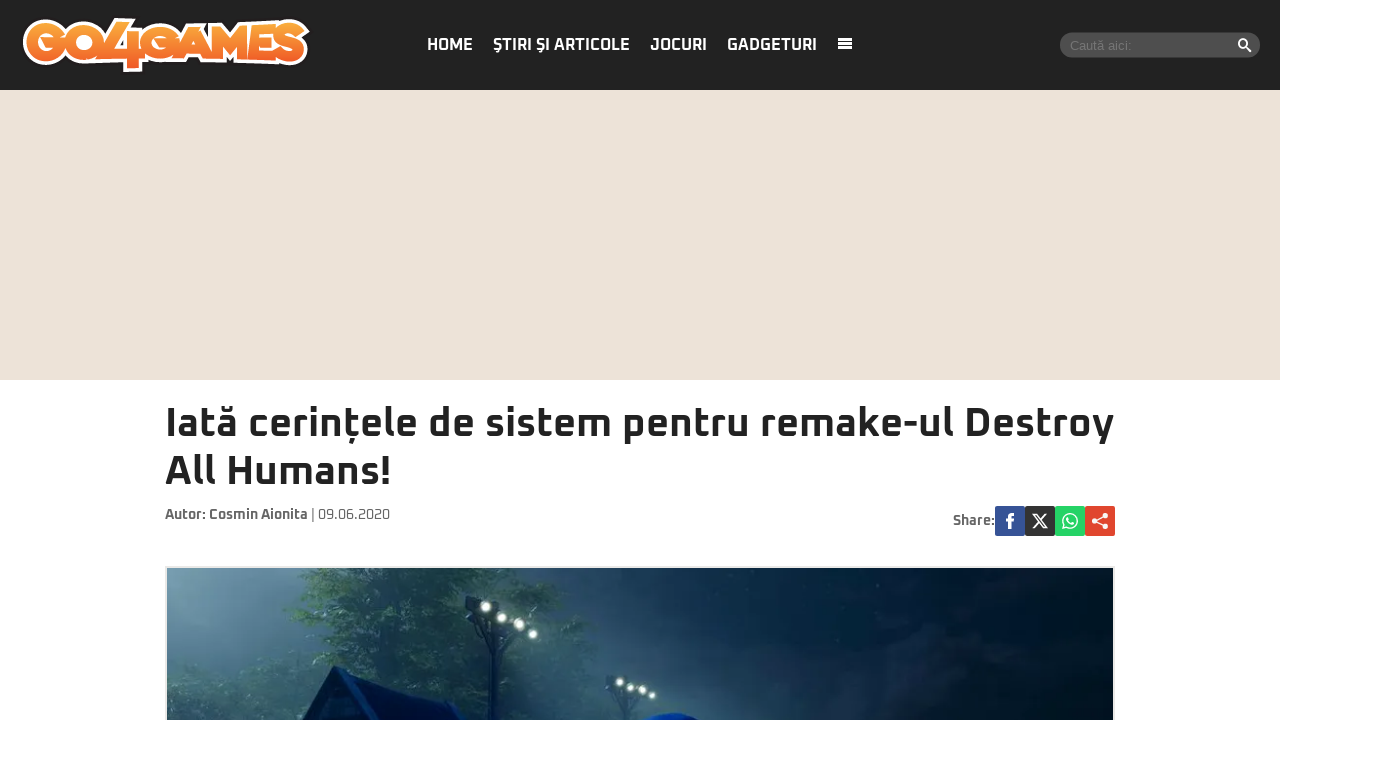

--- FILE ---
content_type: text/html; charset=UTF-8
request_url: https://www.go4games.ro/stiri-si-articole/diverse/cerintele-de-sistem-destroy-all-humans-19199751/
body_size: 19019
content:
<!doctype html>
<html lang="ro">
<head>
    <meta charset="utf-8">
    <meta name="viewport" content="width=device-width, initial-scale=1.0, maximum-scale=1.0, minimum-scale=1, user-scalable=no, shrink-to-fit=no"/>
    <meta name="HandheldFriendly" content="true"/>
    <meta name="MobileOptimized" content="420"/>
    <meta name="google-site-verification" content="7ZDxduua_M1BMsvPcmfTgOr14rCPDQXOaPwkwMUse78" />
    <meta name="referrer" content="origin-when-cross-origin">
    

    <meta name='robots' content='index, follow, max-image-preview:large, max-snippet:-1, max-video-preview:-1' />
	<style>img:is([sizes="auto" i], [sizes^="auto," i]) { contain-intrinsic-size: 3000px 1500px }</style>
	
	<!-- This site is optimized with the Yoast SEO plugin v26.1.1 - https://yoast.com/wordpress/plugins/seo/ -->
	<title>Iată cerințele de sistem pentru remake-ul Destroy All Humans! | Go4Games</title>
	<meta name="description" content="THQ Nordic și studioul Black Forest Games au dezvăluit cerințele de sistem pentru remake-ul Destroy All Humans!, bazat pe Unreal Engine 4." />
	<link rel="canonical" href="https://www.go4games.ro/stiri-si-articole/diverse/cerintele-de-sistem-destroy-all-humans-19199751/" />
	<meta property="og:locale" content="ro_RO" />
	<meta property="og:type" content="article" />
	<meta property="og:title" content="Iată cerințele de sistem pentru remake-ul Destroy All Humans! | Go4Games" />
	<meta property="og:description" content="THQ Nordic și studioul Black Forest Games au dezvăluit cerințele de sistem pentru remake-ul Destroy All Humans!, bazat pe Unreal Engine 4." />
	<meta property="og:url" content="https://www.go4games.ro/stiri-si-articole/diverse/cerintele-de-sistem-destroy-all-humans-19199751/" />
	<meta property="og:site_name" content="Go4Games" />
	<meta property="article:published_time" content="2020-06-09T09:50:52+00:00" />
	<meta property="og:image" content="https://www.go4games.ro/wp-content/uploads/2020/06/Destroy-All-Humans-Screen-4.jpg" />
	<meta property="og:image:width" content="2560" />
	<meta property="og:image:height" content="1440" />
	<meta property="og:image:type" content="image/jpeg" />
	<meta name="author" content="Aioniță Cosmin" />
	<meta name="twitter:card" content="summary_large_image" />
	<script type="application/ld+json" class="yoast-schema-graph">{"@context":"https://schema.org","@graph":[{"@type":"WebPage","@id":"https://www.go4games.ro/stiri-si-articole/diverse/cerintele-de-sistem-destroy-all-humans-19199751/","url":"https://www.go4games.ro/stiri-si-articole/diverse/cerintele-de-sistem-destroy-all-humans-19199751/","name":"Iată cerințele de sistem pentru remake-ul Destroy All Humans! | Go4Games","isPartOf":{"@id":"https://www.go4games.ro/#website"},"primaryImageOfPage":{"@id":"https://www.go4games.ro/stiri-si-articole/diverse/cerintele-de-sistem-destroy-all-humans-19199751/#primaryimage"},"image":{"@id":"https://www.go4games.ro/stiri-si-articole/diverse/cerintele-de-sistem-destroy-all-humans-19199751/#primaryimage"},"thumbnailUrl":"https://www.go4games.ro/wp-content/uploads/2020/06/Destroy-All-Humans-Screen-4.jpg","datePublished":"2020-06-09T09:50:52+00:00","author":{"@id":"https://www.go4games.ro/#/schema/person/3835120c8243f51464d6b4043406c000"},"description":"THQ Nordic și studioul Black Forest Games au dezvăluit cerințele de sistem pentru remake-ul Destroy All Humans!, bazat pe Unreal Engine 4.","breadcrumb":{"@id":"https://www.go4games.ro/stiri-si-articole/diverse/cerintele-de-sistem-destroy-all-humans-19199751/#breadcrumb"},"inLanguage":"ro-RO","potentialAction":[{"@type":"ReadAction","target":["https://www.go4games.ro/stiri-si-articole/diverse/cerintele-de-sistem-destroy-all-humans-19199751/"]}]},{"@type":"ImageObject","inLanguage":"ro-RO","@id":"https://www.go4games.ro/stiri-si-articole/diverse/cerintele-de-sistem-destroy-all-humans-19199751/#primaryimage","url":"https://www.go4games.ro/wp-content/uploads/2020/06/Destroy-All-Humans-Screen-4.jpg","contentUrl":"https://www.go4games.ro/wp-content/uploads/2020/06/Destroy-All-Humans-Screen-4.jpg","width":2560,"height":1440,"caption":"Destroy All Humans cerințele de sistem"},{"@type":"BreadcrumbList","@id":"https://www.go4games.ro/stiri-si-articole/diverse/cerintele-de-sistem-destroy-all-humans-19199751/#breadcrumb","itemListElement":[{"@type":"ListItem","position":1,"name":"Home","item":"https://www.go4games.ro/"},{"@type":"ListItem","position":2,"name":"Iată cerințele de sistem pentru remake-ul Destroy All Humans!"}]},{"@type":"WebSite","@id":"https://www.go4games.ro/#website","url":"https://www.go4games.ro/","name":"Go4Games","description":"Știri și review-uri pentru jocuri de PC, PlayStation, Xbox,  Nintendo","potentialAction":[{"@type":"SearchAction","target":{"@type":"EntryPoint","urlTemplate":"https://www.go4games.ro/?s={search_term_string}"},"query-input":{"@type":"PropertyValueSpecification","valueRequired":true,"valueName":"search_term_string"}}],"inLanguage":"ro-RO"},{"@type":"Person","@id":"https://www.go4games.ro/#/schema/person/3835120c8243f51464d6b4043406c000","name":"Aioniță Cosmin","url":"https://www.go4games.ro/author/cosmin-aionita/"}]}</script>
	<!-- / Yoast SEO plugin. -->


<link rel='dns-prefetch' href='//www.go4games.ro' />
<link rel="alternate" type="application/rss+xml" title="Go4Games &raquo; Flux" href="https://www.go4games.ro/feed/" />
<link rel="alternate" type="application/rss+xml" title="Go4Games &raquo; Flux comentarii" href="https://www.go4games.ro/comments/feed/" />
<link rel='stylesheet' id='strawberry-minify-all-css-css' href='https://www.go4games.ro/wp-content/themes/go4games-nineteen/assets/build/styles.css?ver=1697529093' type='text/css' media='all' />
<style id='classic-theme-styles-inline-css' type='text/css'>
/*! This file is auto-generated */
.wp-block-button__link{color:#fff;background-color:#32373c;border-radius:9999px;box-shadow:none;text-decoration:none;padding:calc(.667em + 2px) calc(1.333em + 2px);font-size:1.125em}.wp-block-file__button{background:#32373c;color:#fff;text-decoration:none}
</style>
<style id='global-styles-inline-css' type='text/css'>
:root{--wp--preset--aspect-ratio--square: 1;--wp--preset--aspect-ratio--4-3: 4/3;--wp--preset--aspect-ratio--3-4: 3/4;--wp--preset--aspect-ratio--3-2: 3/2;--wp--preset--aspect-ratio--2-3: 2/3;--wp--preset--aspect-ratio--16-9: 16/9;--wp--preset--aspect-ratio--9-16: 9/16;--wp--preset--color--black: #000000;--wp--preset--color--cyan-bluish-gray: #abb8c3;--wp--preset--color--white: #ffffff;--wp--preset--color--pale-pink: #f78da7;--wp--preset--color--vivid-red: #cf2e2e;--wp--preset--color--luminous-vivid-orange: #ff6900;--wp--preset--color--luminous-vivid-amber: #fcb900;--wp--preset--color--light-green-cyan: #7bdcb5;--wp--preset--color--vivid-green-cyan: #00d084;--wp--preset--color--pale-cyan-blue: #8ed1fc;--wp--preset--color--vivid-cyan-blue: #0693e3;--wp--preset--color--vivid-purple: #9b51e0;--wp--preset--gradient--vivid-cyan-blue-to-vivid-purple: linear-gradient(135deg,rgba(6,147,227,1) 0%,rgb(155,81,224) 100%);--wp--preset--gradient--light-green-cyan-to-vivid-green-cyan: linear-gradient(135deg,rgb(122,220,180) 0%,rgb(0,208,130) 100%);--wp--preset--gradient--luminous-vivid-amber-to-luminous-vivid-orange: linear-gradient(135deg,rgba(252,185,0,1) 0%,rgba(255,105,0,1) 100%);--wp--preset--gradient--luminous-vivid-orange-to-vivid-red: linear-gradient(135deg,rgba(255,105,0,1) 0%,rgb(207,46,46) 100%);--wp--preset--gradient--very-light-gray-to-cyan-bluish-gray: linear-gradient(135deg,rgb(238,238,238) 0%,rgb(169,184,195) 100%);--wp--preset--gradient--cool-to-warm-spectrum: linear-gradient(135deg,rgb(74,234,220) 0%,rgb(151,120,209) 20%,rgb(207,42,186) 40%,rgb(238,44,130) 60%,rgb(251,105,98) 80%,rgb(254,248,76) 100%);--wp--preset--gradient--blush-light-purple: linear-gradient(135deg,rgb(255,206,236) 0%,rgb(152,150,240) 100%);--wp--preset--gradient--blush-bordeaux: linear-gradient(135deg,rgb(254,205,165) 0%,rgb(254,45,45) 50%,rgb(107,0,62) 100%);--wp--preset--gradient--luminous-dusk: linear-gradient(135deg,rgb(255,203,112) 0%,rgb(199,81,192) 50%,rgb(65,88,208) 100%);--wp--preset--gradient--pale-ocean: linear-gradient(135deg,rgb(255,245,203) 0%,rgb(182,227,212) 50%,rgb(51,167,181) 100%);--wp--preset--gradient--electric-grass: linear-gradient(135deg,rgb(202,248,128) 0%,rgb(113,206,126) 100%);--wp--preset--gradient--midnight: linear-gradient(135deg,rgb(2,3,129) 0%,rgb(40,116,252) 100%);--wp--preset--font-size--small: 13px;--wp--preset--font-size--medium: 20px;--wp--preset--font-size--large: 36px;--wp--preset--font-size--x-large: 42px;--wp--preset--spacing--20: 0.44rem;--wp--preset--spacing--30: 0.67rem;--wp--preset--spacing--40: 1rem;--wp--preset--spacing--50: 1.5rem;--wp--preset--spacing--60: 2.25rem;--wp--preset--spacing--70: 3.38rem;--wp--preset--spacing--80: 5.06rem;--wp--preset--shadow--natural: 6px 6px 9px rgba(0, 0, 0, 0.2);--wp--preset--shadow--deep: 12px 12px 50px rgba(0, 0, 0, 0.4);--wp--preset--shadow--sharp: 6px 6px 0px rgba(0, 0, 0, 0.2);--wp--preset--shadow--outlined: 6px 6px 0px -3px rgba(255, 255, 255, 1), 6px 6px rgba(0, 0, 0, 1);--wp--preset--shadow--crisp: 6px 6px 0px rgba(0, 0, 0, 1);}:where(.is-layout-flex){gap: 0.5em;}:where(.is-layout-grid){gap: 0.5em;}body .is-layout-flex{display: flex;}.is-layout-flex{flex-wrap: wrap;align-items: center;}.is-layout-flex > :is(*, div){margin: 0;}body .is-layout-grid{display: grid;}.is-layout-grid > :is(*, div){margin: 0;}:where(.wp-block-columns.is-layout-flex){gap: 2em;}:where(.wp-block-columns.is-layout-grid){gap: 2em;}:where(.wp-block-post-template.is-layout-flex){gap: 1.25em;}:where(.wp-block-post-template.is-layout-grid){gap: 1.25em;}.has-black-color{color: var(--wp--preset--color--black) !important;}.has-cyan-bluish-gray-color{color: var(--wp--preset--color--cyan-bluish-gray) !important;}.has-white-color{color: var(--wp--preset--color--white) !important;}.has-pale-pink-color{color: var(--wp--preset--color--pale-pink) !important;}.has-vivid-red-color{color: var(--wp--preset--color--vivid-red) !important;}.has-luminous-vivid-orange-color{color: var(--wp--preset--color--luminous-vivid-orange) !important;}.has-luminous-vivid-amber-color{color: var(--wp--preset--color--luminous-vivid-amber) !important;}.has-light-green-cyan-color{color: var(--wp--preset--color--light-green-cyan) !important;}.has-vivid-green-cyan-color{color: var(--wp--preset--color--vivid-green-cyan) !important;}.has-pale-cyan-blue-color{color: var(--wp--preset--color--pale-cyan-blue) !important;}.has-vivid-cyan-blue-color{color: var(--wp--preset--color--vivid-cyan-blue) !important;}.has-vivid-purple-color{color: var(--wp--preset--color--vivid-purple) !important;}.has-black-background-color{background-color: var(--wp--preset--color--black) !important;}.has-cyan-bluish-gray-background-color{background-color: var(--wp--preset--color--cyan-bluish-gray) !important;}.has-white-background-color{background-color: var(--wp--preset--color--white) !important;}.has-pale-pink-background-color{background-color: var(--wp--preset--color--pale-pink) !important;}.has-vivid-red-background-color{background-color: var(--wp--preset--color--vivid-red) !important;}.has-luminous-vivid-orange-background-color{background-color: var(--wp--preset--color--luminous-vivid-orange) !important;}.has-luminous-vivid-amber-background-color{background-color: var(--wp--preset--color--luminous-vivid-amber) !important;}.has-light-green-cyan-background-color{background-color: var(--wp--preset--color--light-green-cyan) !important;}.has-vivid-green-cyan-background-color{background-color: var(--wp--preset--color--vivid-green-cyan) !important;}.has-pale-cyan-blue-background-color{background-color: var(--wp--preset--color--pale-cyan-blue) !important;}.has-vivid-cyan-blue-background-color{background-color: var(--wp--preset--color--vivid-cyan-blue) !important;}.has-vivid-purple-background-color{background-color: var(--wp--preset--color--vivid-purple) !important;}.has-black-border-color{border-color: var(--wp--preset--color--black) !important;}.has-cyan-bluish-gray-border-color{border-color: var(--wp--preset--color--cyan-bluish-gray) !important;}.has-white-border-color{border-color: var(--wp--preset--color--white) !important;}.has-pale-pink-border-color{border-color: var(--wp--preset--color--pale-pink) !important;}.has-vivid-red-border-color{border-color: var(--wp--preset--color--vivid-red) !important;}.has-luminous-vivid-orange-border-color{border-color: var(--wp--preset--color--luminous-vivid-orange) !important;}.has-luminous-vivid-amber-border-color{border-color: var(--wp--preset--color--luminous-vivid-amber) !important;}.has-light-green-cyan-border-color{border-color: var(--wp--preset--color--light-green-cyan) !important;}.has-vivid-green-cyan-border-color{border-color: var(--wp--preset--color--vivid-green-cyan) !important;}.has-pale-cyan-blue-border-color{border-color: var(--wp--preset--color--pale-cyan-blue) !important;}.has-vivid-cyan-blue-border-color{border-color: var(--wp--preset--color--vivid-cyan-blue) !important;}.has-vivid-purple-border-color{border-color: var(--wp--preset--color--vivid-purple) !important;}.has-vivid-cyan-blue-to-vivid-purple-gradient-background{background: var(--wp--preset--gradient--vivid-cyan-blue-to-vivid-purple) !important;}.has-light-green-cyan-to-vivid-green-cyan-gradient-background{background: var(--wp--preset--gradient--light-green-cyan-to-vivid-green-cyan) !important;}.has-luminous-vivid-amber-to-luminous-vivid-orange-gradient-background{background: var(--wp--preset--gradient--luminous-vivid-amber-to-luminous-vivid-orange) !important;}.has-luminous-vivid-orange-to-vivid-red-gradient-background{background: var(--wp--preset--gradient--luminous-vivid-orange-to-vivid-red) !important;}.has-very-light-gray-to-cyan-bluish-gray-gradient-background{background: var(--wp--preset--gradient--very-light-gray-to-cyan-bluish-gray) !important;}.has-cool-to-warm-spectrum-gradient-background{background: var(--wp--preset--gradient--cool-to-warm-spectrum) !important;}.has-blush-light-purple-gradient-background{background: var(--wp--preset--gradient--blush-light-purple) !important;}.has-blush-bordeaux-gradient-background{background: var(--wp--preset--gradient--blush-bordeaux) !important;}.has-luminous-dusk-gradient-background{background: var(--wp--preset--gradient--luminous-dusk) !important;}.has-pale-ocean-gradient-background{background: var(--wp--preset--gradient--pale-ocean) !important;}.has-electric-grass-gradient-background{background: var(--wp--preset--gradient--electric-grass) !important;}.has-midnight-gradient-background{background: var(--wp--preset--gradient--midnight) !important;}.has-small-font-size{font-size: var(--wp--preset--font-size--small) !important;}.has-medium-font-size{font-size: var(--wp--preset--font-size--medium) !important;}.has-large-font-size{font-size: var(--wp--preset--font-size--large) !important;}.has-x-large-font-size{font-size: var(--wp--preset--font-size--x-large) !important;}
:where(.wp-block-post-template.is-layout-flex){gap: 1.25em;}:where(.wp-block-post-template.is-layout-grid){gap: 1.25em;}
:where(.wp-block-columns.is-layout-flex){gap: 2em;}:where(.wp-block-columns.is-layout-grid){gap: 2em;}
:root :where(.wp-block-pullquote){font-size: 1.5em;line-height: 1.6;}
</style>
<link rel="https://api.w.org/" href="https://www.go4games.ro/wp-json/" /><link rel="alternate" title="JSON" type="application/json" href="https://www.go4games.ro/wp-json/wp/v2/posts/19199751" /><link rel="EditURI" type="application/rsd+xml" title="RSD" href="https://www.go4games.ro/xmlrpc.php?rsd" />
<meta name="generator" content="WordPress 6.8.3" />
<link rel='shortlink' href='https://www.go4games.ro/?p=19199751' />
<link rel="alternate" title="oEmbed (JSON)" type="application/json+oembed" href="https://www.go4games.ro/wp-json/oembed/1.0/embed?url=https%3A%2F%2Fwww.go4games.ro%2Fstiri-si-articole%2Fdiverse%2Fcerintele-de-sistem-destroy-all-humans-19199751%2F" />
<link rel="alternate" title="oEmbed (XML)" type="text/xml+oembed" href="https://www.go4games.ro/wp-json/oembed/1.0/embed?url=https%3A%2F%2Fwww.go4games.ro%2Fstiri-si-articole%2Fdiverse%2Fcerintele-de-sistem-destroy-all-humans-19199751%2F&#038;format=xml" />
		<style type="text/css" id="wp-custom-css">
			img {
	height:auto;
}		</style>
		
    <link rel="Shortcut Icon" type="image/x-icon" href="/favicon.ico" />
    <link rel="dns-prefetch preconnect" href="//connect.facebook.net" crossorigin />
    <link rel="dns-prefetch preconnect" href="//www.google-analytics.com" crossorigin/>
    <link rel="dns-prefetch preconnect" href="//adservice.google.com" crossorigin />

    <link rel="preload" href="https://www.go4games.ro/wp-content/themes/go4games-nineteen/assets/fonts/icomoon.ttf" as="font">


    <link rel="preconnect" href="https://fonts.gstatic.com" crossorigin>

    <style>
    @font-face{font-family:Oxanium;font-style:normal;font-weight:400;font-display:swap;src:url(https://fonts.gstatic.com/s/oxanium/v6/RrQQboN_4yJ0JmiMe2zE0YBB.woff2) format('woff2');unicode-range:U+0100-024F,U+0259,U+1E00-1EFF,U+2020,U+20A0-20AB,U+20AD-20CF,U+2113,U+2C60-2C7F,U+A720-A7FF}@font-face{font-family:Oxanium;font-style:normal;font-weight:400;font-display:swap;src:url(https://fonts.gstatic.com/s/oxanium/v6/RrQQboN_4yJ0JmiMe2LE0Q.woff2) format('woff2');unicode-range:U+0000-00FF,U+0131,U+0152-0153,U+02BB-02BC,U+02C6,U+02DA,U+02DC,U+2000-206F,U+2074,U+20AC,U+2122,U+2191,U+2193,U+2212,U+2215,U+FEFF,U+FFFD}@font-face{font-family:Oxanium;font-style:normal;font-weight:700;font-display:swap;src:url(https://fonts.gstatic.com/s/oxanium/v6/RrQQboN_4yJ0JmiMe2zE0YBB.woff2) format('woff2');unicode-range:U+0100-024F,U+0259,U+1E00-1EFF,U+2020,U+20A0-20AB,U+20AD-20CF,U+2113,U+2C60-2C7F,U+A720-A7FF}@font-face{font-family:Oxanium;font-style:normal;font-weight:700;font-display:swap;src:url(https://fonts.gstatic.com/s/oxanium/v6/RrQQboN_4yJ0JmiMe2LE0Q.woff2) format('woff2');unicode-range:U+0000-00FF,U+0131,U+0152-0153,U+02BB-02BC,U+02C6,U+02DA,U+02DC,U+2000-206F,U+2074,U+20AC,U+2122,U+2191,U+2193,U+2212,U+2215,U+FEFF,U+FFFD}
</style>

    <!-- ANALYTICS -->
	<!-- Google tag (gtag.js) -->
<script async src="https://www.googletagmanager.com/gtag/js?id=G-S24DMWBZR1" type="c4ab53daccbacfe2801ff6db-text/javascript"></script>
<script type="c4ab53daccbacfe2801ff6db-text/javascript">
	window.dataLayer = window.dataLayer || [];
	function gtag(){dataLayer.push(arguments);}
	gtag('js', new Date());

	gtag('config', 'G-S24DMWBZR1');
</script>
    <!-- Ads and Related -->
	<script data-cfasync="false" async src="https://fundingchoicesmessages.google.com/i/pub-8829549769681779?ers=1"></script>
<script data-cfasync="false">(function() {function signalGooglefcPresent() {if (!window.frames['googlefcPresent']) {if (document.body) {const iframe = document.createElement('iframe'); iframe.style = 'width: 0; height: 0; border: none; z-index: -1000; left: -1000px; top: -1000px;'; iframe.style.display = 'none'; iframe.name = 'googlefcPresent'; document.body.appendChild(iframe);} else {setTimeout(signalGooglefcPresent, 0);}}}signalGooglefcPresent();})();</script>

<script type="c4ab53daccbacfe2801ff6db-text/javascript">function strawberry_enable_heavy(e){document.removeEventListener("mousedown",function(){strawberry_enable_heavy(e)}),document.removeEventListener("mousemove",function(){strawberry_enable_heavy(e)}),document.removeEventListener("touchstart",function(){strawberry_enable_heavy(e)}),document.removeEventListener("scroll",function(){strawberry_enable_heavy(e)}),document.removeEventListener("keydown",function(){strawberry_enable_heavy(e)});var n=document.getElementsByTagName("head")[0],t=document.createElement("script");t.type="text/javascript",t.async="async",t.src=e,n.appendChild(t)}function strawberry_insert_script(e){"ontouchstart"in document.documentElement&&window.navigator&&window.navigator.connection&&window.navigator.connection.rtt<10?(document.addEventListener("mousedown",function(){strawberry_enable_heavy(e)}),document.addEventListener("mousemove",function(){strawberry_enable_heavy(e)}),document.addEventListener("touchstart",function(){strawberry_enable_heavy(e)}),document.addEventListener("scroll",function(){strawberry_enable_heavy(e)}),document.addEventListener("keydown",function(){strawberry_enable_heavy(e)})):strawberry_enable_heavy(e)}</script>
    <script type="c4ab53daccbacfe2801ff6db-text/javascript">strawberry_insert_script("https://securepubads.g.doubleclick.net/tag/js/gpt.js");</script>
    <script type="c4ab53daccbacfe2801ff6db-text/javascript">

        function isMobileDevice() {
            var ua = navigator.userAgent.toLowerCase();
            if (ua == null)
                return false;
            var match = new RegExp('iphone|ipod|android|blackberry|opera mini|opera mobi|nokia|symbian|windows ce|ppc;|iemobile|smartphone|up.browser|up.link|sonyericsson|motorola|tablet browser|midp|portalmmm|htc |htc_|htc-|sqh|hp |hp-|spv|palm|xda |xda_|vodafone|configuration/cldc|mmp|pocket|kindle|alcatel|samsung|sgh-|tianyu|openwave|wap_browser|wap browser|phone|asus');
            if (match.exec(ua) != null)
                return true;
            if (ua.length >= 4) {
                var match2 = new RegExp('acs-|amoi|benq|doco|eric|huaw|lct_|lg(-|/|_| |\w)*|leno|mobi|mot-|moto|nec-|pana|phil|sage|sams|sec-|sch-|sgh-|shar|sie-|sony|wap_|zte-');
                if (match2.exec(ua.substring(0, 4)) != null)
                    return true;
            }

            return false;
        }

        var slot_foto_one, slot_foto_two;
        window.googletag = window.googletag || {cmd: []};
        googletag.cmd.push(function () {
            if (isMobileDevice() == true) {
                console.log("Mobile Device");
				                googletag.defineSlot('/119229185/Go4it.ro/Articol_Intext', [[1,1], [300, 250], [320, 480], [300, 600]], 'div-gpt-ad-1585734721341-0').setTargeting('cat_cancan', []).addService(googletag.pubads());
                googletag.defineSlot('/119229185/Go4it.ro/Articol_Leaderboard', [[300, 250]], 'div-gpt-ad-1585734786178-0').setTargeting('cat_cancan', []).addService(googletag.pubads());
                googletag.defineSlot('/119229185/Go4it.ro/Articol_Underphoto', [[320, 100], [320, 50], [300, 100], [300, 50]], 'div-gpt-ad-1585734834471-0').setTargeting('cat_cancan', []).addService(googletag.pubads());

                googletag.defineSlot('/119229185/Go4it.ro/Articol_Intext_final', [[1,1], [300, 250]], 'div-gpt-ad-1586864812501-0').addService(googletag.pubads());
                googletag.defineSlot('/119229185/Go4it.ro/Articol_Leaderboard_Final', [[300, 250]], 'div-gpt-ad-1586864728923-0').addService(googletag.pubads());
				
				
            } else {
				                googletag.defineSlot('/119229185/Go4it.ro/Articol_Intext', [[1,1], [580, 400], [300, 250], [320, 480], [300, 600]], 'div-gpt-ad-1585734721341-0').setTargeting('cat_cancan', []).addService(googletag.pubads());
                googletag.defineSlot('/119229185/Go4it.ro/Articol_Leaderboard', [[970, 250], [970, 90]], 'div-gpt-ad-1585734786178-0').setTargeting('cat_cancan', []).addService(googletag.pubads());
                googletag.defineSlot('/119229185/Go4it.ro/Articol_Underphoto', [[728, 90]], 'div-gpt-ad-1585734834471-0').setTargeting('cat_cancan', []).addService(googletag.pubads());

                googletag.defineSlot('/119229185/Go4it.ro/Articol_Intext_final', [[1,1], [300, 250], [580, 400]], 'div-gpt-ad-1586864812501-0').addService(googletag.pubads());
                googletag.defineSlot('/119229185/Go4it.ro/Articol_Leaderboard_Final', [[970, 250], [970, 90]], 'div-gpt-ad-1586864728923-0').addService(googletag.pubads());
				
				                googletag.defineSlot('/119229185/Go4it.ro/Branding_Billboard', [[970, 250]], 'div-gpt-ad-1585734892614-0').setTargeting('cat_cancan', []).addService(googletag.pubads());
            }
			
			googletag.defineSlot('/119229185/Go4it.ro/GO4IT_Special', [1, 1], 'div-gpt-ad-1709559548250-0').addService(googletag.pubads());

            googletag.pubads().collapseEmptyDivs();
            googletag.pubads().setCentering(true);

            googletag.pubads().setTargeting('cat_cancan', 'diverse');
            googletag.pubads().setTargeting('domain', 'go4games');

			googletag.pubads().disableInitialLoad();
			
            googletag.enableServices();
        });
    </script>

<script type="c4ab53daccbacfe2801ff6db-text/javascript">
    window.setTimeout(function() {
        window.__tcfapi('addEventListener', 2, function(tcData, success) {
            console.log(tcData);
            if (success) {
                if (tcData.gdprApplies) {
                    if (tcData.eventStatus == 'useractioncomplete' || tcData.eventStatus == 'tcloaded') {
                        console.log("Consents Number: " + Object.keys(tcData.purpose.consents).length)
                        if(Object.keys(tcData.purpose.consents).length == 0 ){
                            googletag.cmd.push(function () {
                                googletag.pubads().setRequestNonPersonalizedAds(1);
                            });
                            console.log("Loading NonPersonalizedAds");
                        } else {
                            googletag.cmd.push(function () {
                                googletag.pubads().setRequestNonPersonalizedAds(0);
                            });
                            console.log("Loading PersonalizedAds");
                        }
                        googletag.cmd.push(function () {
                            googletag.pubads().refresh();
                        });
                    }
                } else {
                    console.log("Loagind NonPersonalizedAds");
                    googletag.cmd.push(function () {
                        googletag.pubads().setRequestNonPersonalizedAds(1);
                        googletag.pubads().refresh();
                    })
                }
            }
        });
    }, 1000);
</script>

    <script type="c4ab53daccbacfe2801ff6db-text/javascript">strawberry_insert_script("https://pagead2.googlesyndication.com/pagead/js/adsbygoogle.js");</script>
    <script type="c4ab53daccbacfe2801ff6db-text/javascript">
        (adsbygoogle = window.adsbygoogle || []).push({
            google_ad_client: "ca-pub-8829549769681779",
            enable_page_level_ads: true
        });
    </script>

    <style>
        .demand-supply__sm, .demand-supply__sd { z-index: 9999999 !important; }
    </style>
    
</head>
<body class="wp-singular post-template-default single single-post postid-19199751 single-format-standard wp-theme-go4games-nineteen single-">
<header id="header">
    <div class="container relative">
        <div class="logo">
            <a href="https://www.go4games.ro/">
                <img width="294" height="60" src="https://www.go4games.ro/wp-content/themes/go4games-nineteen/assets/images/logo.svg" alt="Go4Games">
            </a>
        </div>

        <nav class="menu">
            <ul>
				<li id="menu-item-19196947" class="menu-item menu-item-type-custom menu-item-object-custom menu-item-home menu-item-19196947"><a href="https://www.go4games.ro/">Home</a></li>
<li id="menu-item-19196932" class="menu-item menu-item-type-taxonomy menu-item-object-category current-post-ancestor menu-item-has-children menu-item-19196932"><a href="https://www.go4games.ro/stiri-si-articole/">Ştiri şi articole</a>
<ul class="sub-menu">
	<li id="menu-item-19196933" class="menu-item menu-item-type-taxonomy menu-item-object-category menu-item-19196933"><a href="https://www.go4games.ro/adventure-quest/">Adventure &#038; Quest</a></li>
	<li id="menu-item-19196934" class="menu-item menu-item-type-taxonomy menu-item-object-category current-post-ancestor current-menu-parent current-post-parent menu-item-19196934"><a href="https://www.go4games.ro/diverse/">Diverse</a></li>
	<li id="menu-item-19196935" class="menu-item menu-item-type-taxonomy menu-item-object-category menu-item-19196935"><a href="https://www.go4games.ro/jocuri-online/">Jocuri online</a></li>
	<li id="menu-item-19196936" class="menu-item menu-item-type-taxonomy menu-item-object-category menu-item-19196936"><a href="https://www.go4games.ro/mobile/">Mobile</a></li>
	<li id="menu-item-19196937" class="menu-item menu-item-type-taxonomy menu-item-object-category menu-item-19196937"><a href="https://www.go4games.ro/puzzle/">Puzzle</a></li>
	<li id="menu-item-19196938" class="menu-item menu-item-type-taxonomy menu-item-object-category menu-item-19196938"><a href="https://www.go4games.ro/rpg/">RPG</a></li>
	<li id="menu-item-19196939" class="menu-item menu-item-type-taxonomy menu-item-object-category menu-item-19196939"><a href="https://www.go4games.ro/shooter/">Shooter</a></li>
	<li id="menu-item-19196940" class="menu-item menu-item-type-taxonomy menu-item-object-category menu-item-19196940"><a href="https://www.go4games.ro/sport-auto/">Sport &#038; Auto</a></li>
	<li id="menu-item-19196941" class="menu-item menu-item-type-taxonomy menu-item-object-category menu-item-19196941"><a href="https://www.go4games.ro/strategie/">Strategie</a></li>
</ul>
</li>
<li id="menu-item-19196942" class="menu-item menu-item-type-taxonomy menu-item-object-category menu-item-19196942"><a href="https://www.go4games.ro/jocuri/">Jocuri</a></li>
<li id="menu-item-19196943" class="menu-item menu-item-type-custom menu-item-object-custom menu-item-19196943"><a href="https://www.go4it.ro/">Gadgeturi</a></li>
                <li><a class="pushmenu-open" href="javascript:void(0)"><span class="icon-menu"></span></a></li>
            </ul>
        </nav>

		<div class="search">
	<form action="https://www.go4games.ro/">
		<input required size="40" type="text" name="s" class="input" placeholder="Caută aici:">
		<button><span class="icon-search"></span></button>
	</form>
</div>    </div>
    <div class="bars"><a href="javascript:void(0)" class="pushmenu-open"><span class="lines"></span></a></div>
    <div class="magnifier"><a class="modalbox-open" data-modalbox="modal-search" href="javascript:void(0)"><span></span></a></div>

    </div>
</header>


<div class="strawberry-ads__pretty-container padding-xs-20 mg-xs-bottom-10 hidden-xs">
    <div class="height-md-250" style="margin:0 auto;">
		<div data-name="branding-billboard" class="strawberry-ads" style="clear: both; width: 100%; text-align: center; overflow: visible;"><!-- /119229185/Go4it.ro/Branding_Billboard -->
  <div id='div-gpt-ad-1585734892614-0' style='margin:0 auto;'>
  <script type="c4ab53daccbacfe2801ff6db-text/javascript">
    googletag.cmd.push(function() { googletag.display('div-gpt-ad-1585734892614-0'); });
  </script>
</div>
</div>    </div>
</div>

		
    <div class="container container--single mg-top-20">
		
        <div class="mg-bottom-10">
            <h1 class="single__title">Iată cerințele de sistem pentru remake-ul Destroy All Humans!</h1>
        </div>
        <div class="mg-smb-bottom-10 mg-md-bottom-30">
			<div class="single__meta">
    <div class="bar">
        <div class="mg-xs-bottom-10">
            <strong class="author_name">
				Autor: <a href='https://www.go4games.ro/autor/cosmin-aionita/'>Cosmin Aionita</a>            </strong>
            <span class="date_published"> | 09.06.2020</span>
        </div>
    </div>
    <div class="bar">
		<div class="single__social">
    <div class="network">
        <strong class="text-uppercase hidden-xs">Share: </strong>
        <a rel="noopener noreferrer" onclick="if (!window.__cfRLUnblockHandlers) return false; gtag('event', 'internal', { 'event_category': 'Share Article', 'event_label': 'Facebook', 'non_interaction': true});" target="_blank" class="bg--facebook" href="https://www.facebook.com/sharer/sharer.php?u=https://www.go4games.ro/stiri-si-articole/diverse/cerintele-de-sistem-destroy-all-humans-19199751/" data-cf-modified-c4ab53daccbacfe2801ff6db-="">
            <svg xmlns="http://www.w3.org/2000/svg" xml:space="preserve" viewBox="0 0 310 310"><path d="M81.703 165.106h33.981V305a5 5 0 0 0 5 5H178.3a5 5 0 0 0 5-5V165.765h39.064a5 5 0 0 0 4.967-4.429l5.933-51.502a5 5 0 0 0-4.966-5.572h-44.996V71.978c0-9.732 5.24-14.667 15.576-14.667h29.42a5 5 0 0 0 5-5V5.037a5 5 0 0 0-5-5h-40.545A39.746 39.746 0 0 0 185.896 0c-7.035 0-31.488 1.381-50.804 19.151-21.402 19.692-18.427 43.27-17.716 47.358v37.752H81.703a5 5 0 0 0-5 5v50.844a5 5 0 0 0 5 5.001z"/></svg>
        </a>
        <a rel="noopener noreferrer" onclick="if (!window.__cfRLUnblockHandlers) return false; gtag('event', 'internal', { 'event_category': 'Share Article', 'event_label': 'Facebook', 'non_interaction': true});" target="_blank" class="bg--x" href="https://twitter.com/share?text=Iată cerințele de sistem pentru remake-ul Destroy All Humans!&url=https://www.go4games.ro/stiri-si-articole/diverse/cerintele-de-sistem-destroy-all-humans-19199751/" data-cf-modified-c4ab53daccbacfe2801ff6db-="">
            <svg xmlns="http://www.w3.org/2000/svg" width="24" height="24" image-rendering="optimizeQuality" shape-rendering="geometricPrecision" text-rendering="geometricPrecision" viewBox="0 0 512 462.799"><path fill-rule="nonzero" d="M403.229 0h78.506L310.219 196.04 512 462.799H354.002L230.261 301.007 88.669 462.799h-78.56l183.455-209.683L0 0h161.999l111.856 147.88L403.229 0zm-27.556 415.805h43.505L138.363 44.527h-46.68l283.99 371.278z"/></svg>
        </a>
        <a rel="noopener noreferrer" onclick="if (!window.__cfRLUnblockHandlers) return false; gtag('event', 'internal', { 'event_category': 'Share Article', 'event_label': 'Whatsapp Desktop', 'non_interaction': true});" target="_blank" class="hidden-sm hidden-lg bg--whatsapp" href="whatsapp://send?text=https://www.go4games.ro/stiri-si-articole/diverse/cerintele-de-sistem-destroy-all-humans-19199751/" data-action="share/whatsapp/share" data-cf-modified-c4ab53daccbacfe2801ff6db-="">
            <svg role="img" width="24" height="24"  viewBox="0 0 24 24" xmlns="http://www.w3.org/2000/svg">
                <path d="M17.472 14.382c-.297-.149-1.758-.867-2.03-.967-.273-.099-.471-.148-.67.15-.197.297-.767.966-.94 1.164-.173.199-.347.223-.644.075-.297-.15-1.255-.463-2.39-1.475-.883-.788-1.48-1.761-1.653-2.059-.173-.297-.018-.458.13-.606.134-.133.298-.347.446-.52.149-.174.198-.298.298-.497.099-.198.05-.371-.025-.52-.075-.149-.669-1.612-.916-2.207-.242-.579-.487-.5-.669-.51-.173-.008-.371-.01-.57-.01-.198 0-.52.074-.792.372-.272.297-1.04 1.016-1.04 2.479 0 1.462 1.065 2.875 1.213 3.074.149.198 2.096 3.2 5.077 4.487.709.306 1.262.489 1.694.625.712.227 1.36.195 1.871.118.571-.085 1.758-.719 2.006-1.413.248-.694.248-1.289.173-1.413-.074-.124-.272-.198-.57-.347m-5.421 7.403h-.004a9.87 9.87 0 01-5.031-1.378l-.361-.214-3.741.982.998-3.648-.235-.374a9.86 9.86 0 01-1.51-5.26c.001-5.45 4.436-9.884 9.888-9.884 2.64 0 5.122 1.03 6.988 2.898a9.825 9.825 0 012.893 6.994c-.003 5.45-4.437 9.884-9.885 9.884m8.413-18.297A11.815 11.815 0 0012.05 0C5.495 0 .16 5.335.157 11.892c0 2.096.547 4.142 1.588 5.945L.057 24l6.305-1.654a11.882 11.882 0 005.683 1.448h.005c6.554 0 11.89-5.335 11.893-11.893a11.821 11.821 0 00-3.48-8.413Z"/>
            </svg>
        </a>
        <a rel="noopener noreferrer" onclick="if (!window.__cfRLUnblockHandlers) return false; gtag('event', 'internal', { 'event_category': 'Share Article', 'event_label': 'Whatsapp Desktop', 'non_interaction': true});" target="_blank" class="bg--whatsapp hidden-xs" href="https://web.whatsapp.com/send?text=https://www.go4games.ro/stiri-si-articole/diverse/cerintele-de-sistem-destroy-all-humans-19199751/" data-action="share/whatsapp/share" data-cf-modified-c4ab53daccbacfe2801ff6db-="">
            <svg role="img" viewBox="0 0 24 24" xmlns="http://www.w3.org/2000/svg">
                <path d="M17.472 14.382c-.297-.149-1.758-.867-2.03-.967-.273-.099-.471-.148-.67.15-.197.297-.767.966-.94 1.164-.173.199-.347.223-.644.075-.297-.15-1.255-.463-2.39-1.475-.883-.788-1.48-1.761-1.653-2.059-.173-.297-.018-.458.13-.606.134-.133.298-.347.446-.52.149-.174.198-.298.298-.497.099-.198.05-.371-.025-.52-.075-.149-.669-1.612-.916-2.207-.242-.579-.487-.5-.669-.51-.173-.008-.371-.01-.57-.01-.198 0-.52.074-.792.372-.272.297-1.04 1.016-1.04 2.479 0 1.462 1.065 2.875 1.213 3.074.149.198 2.096 3.2 5.077 4.487.709.306 1.262.489 1.694.625.712.227 1.36.195 1.871.118.571-.085 1.758-.719 2.006-1.413.248-.694.248-1.289.173-1.413-.074-.124-.272-.198-.57-.347m-5.421 7.403h-.004a9.87 9.87 0 01-5.031-1.378l-.361-.214-3.741.982.998-3.648-.235-.374a9.86 9.86 0 01-1.51-5.26c.001-5.45 4.436-9.884 9.888-9.884 2.64 0 5.122 1.03 6.988 2.898a9.825 9.825 0 012.893 6.994c-.003 5.45-4.437 9.884-9.885 9.884m8.413-18.297A11.815 11.815 0 0012.05 0C5.495 0 .16 5.335.157 11.892c0 2.096.547 4.142 1.588 5.945L.057 24l6.305-1.654a11.882 11.882 0 005.683 1.448h.005c6.554 0 11.89-5.335 11.893-11.893a11.821 11.821 0 00-3.48-8.413Z"/>
            </svg>
        </a>

        <a rel="noopener noreferrer"
           data-title="Iată cerințele de sistem pentru remake-ul Destroy All Humans!"
           data-url="https://www.go4games.ro/stiri-si-articole/diverse/cerintele-de-sistem-destroy-all-humans-19199751/"
           class="share-me bg--google_plus">
            <svg style="background-color:#ffffff00" xmlns="http://www.w3.org/2000/svg" xml:space="preserve" width="63" height="16"><path d="M0 8a2.657 2.657 0 0 0 2.648 2.667 2.63 2.63 0 0 0 1.933-.844l6.09 2.86c-.052.208-.08.426-.08.65A2.657 2.657 0 0 0 13.24 16a2.657 2.657 0 0 0 2.648-2.667 2.657 2.657 0 0 0-2.648-2.666 2.63 2.63 0 0 0-1.933.843l-6.09-2.86c.052-.208.08-.426.08-.65l-.003-.153 6.093-3.274c.477.471 1.133.76 1.853.76a2.657 2.657 0 0 0 2.648-2.666A2.657 2.657 0 0 0 13.24 0a2.657 2.657 0 0 0-2.648 2.667c0 .265.038.521.11.763L4.875 6.56a2.641 2.641 0 0 0-2.227-1.227A2.657 2.657 0 0 0 0 8Z" fill="#f7f7f5"/><g fill="#fff"><path d="M21 9c0 .531.094.969.281 1.344.188.375.453.687.782.937.328.25.703.422 1.14.547.438.125.875.172 1.344.172.562 0 1.047-.063 1.484-.203.438-.14.797-.328 1.094-.578.281-.25.5-.547.656-.89.14-.345.219-.704.219-1.11a2.39 2.39 0 0 0-.14-.844 2.165 2.165 0 0 0-.376-.64 2.645 2.645 0 0 0-.5-.438A3.257 3.257 0 0 0 26.422 7a5.375 5.375 0 0 0-.516-.188 2.844 2.844 0 0 1-.406-.109c-.531-.125-.953-.25-1.281-.36a4.128 4.128 0 0 1-.766-.327.769.769 0 0 1-.36-.344c-.062-.125-.093-.281-.093-.5 0-.203.031-.375.11-.531.078-.157.187-.282.312-.375a1.06 1.06 0 0 1 .422-.204C24 4.032 24.14 4 24.297 4c.219 0 .437.031.64.094.188.062.375.172.532.312.156.157.265.36.36.61.093.265.14.593.171.984h2c0-.531-.11-1-.297-1.375a2.71 2.71 0 0 0-.812-.922 3.264 3.264 0 0 0-1.157-.531A5.585 5.585 0 0 0 24.375 3c-.406 0-.813.063-1.219.156-.406.11-.765.281-1.078.5-.328.219-.594.5-.781.828-.203.344-.297.735-.297 1.172 0 .407.063.75.219 1.032.14.28.328.515.562.703.235.187.5.343.797.468.297.125.61.22.922.297.313.094.61.188.906.25.297.063.563.156.797.266.235.125.422.265.578.437.14.172.219.391.219.641 0 .266-.047.484-.14.64a1.18 1.18 0 0 1-.36.376c-.14.093-.297.156-.453.187a2.347 2.347 0 0 1-.453.047c-.219 0-.422-.031-.61-.11a1.409 1.409 0 0 1-.5-.359c-.156-.156-.265-.36-.359-.61C23.031 9.672 23 9.376 23 9h-2ZM29 12h2V7h3v5h2V3h-2v3h-3V3h-2v9ZM41 4.547h.031L42 9h-2l1-4.453ZM37 12h2l.75-2h2.578L43 12h2l-3.063-9H40.11L37 12ZM49 4h1.844c.375 0 .656.125.86.36.187.234.296.609.296 1.124 0 .532-.11.922-.297 1.157-.203.25-.484.359-.86.359H49V4Zm-2 8h2V8h1.703c.422 0 .734.125.922.375.188.25.313.64.375 1.172.031.203.047.422.063.64 0 .22.015.438.046.657.016.219.047.437.078.625.032.187.079.375.141.531h2.031c-.093-.125-.156-.297-.203-.5a3.553 3.553 0 0 1-.093-.61c-.016-.203-.032-.406-.032-.624-.015-.204-.031-.375-.031-.532a9.863 9.863 0 0 0-.11-.718 2.642 2.642 0 0 0-.234-.672 2.407 2.407 0 0 0-.437-.531c-.172-.141-.39-.25-.657-.329v-.03c.5-.188.876-.454 1.094-.829A2.41 2.41 0 0 0 54 5.344c0-.313-.063-.625-.172-.907a2.357 2.357 0 0 0-.5-.734 2.362 2.362 0 0 0-.766-.515A2.752 2.752 0 0 0 51.532 3H47v9ZM56 12h5.953v-1H58V7h4.14V6H58V4h4.11V3H56v9Z"/></g></svg>
        </a>

    </div>
</div>    </div>
</div>        </div>
		<div class="single__media">
													<picture>
<source type='image/webp' media='(max-width:500px)' srcset='https://media.go4games.ro/ZQQarIFa2zpbC8KDJk90m-YJezk=/420x236/smart/filters:contrast(5):format(webp):quality(80)/https://www.go4games.ro/wp-content/uploads/2020/06/Destroy-All-Humans-Screen-4-1024x576.jpg'>
<source type='image/jpeg' media='(max-width:500px)' srcset='https://media.go4games.ro/15WDJCARc04rCTUDtawsipPMoAI=/420x236/smart/filters:contrast(5):format(jpeg):quality(80)/https://www.go4games.ro/wp-content/uploads/2020/06/Destroy-All-Humans-Screen-4-1024x576.jpg'>
<source type='image/webp' media='(max-width:768px)' srcset='https://media.go4games.ro/XTLrKwCSHo_wGHH2iRDddYGoqtk=/768x432/smart/filters:contrast(5):format(webp):quality(80)/https://www.go4games.ro/wp-content/uploads/2020/06/Destroy-All-Humans-Screen-4-1024x576.jpg'>
<source type='image/jpeg' media='(max-width:768px)' srcset='https://media.go4games.ro/273UFpM0YSA7N8UD1g2lytFae6w=/768x432/smart/filters:contrast(5):format(jpeg):quality(80)/https://www.go4games.ro/wp-content/uploads/2020/06/Destroy-All-Humans-Screen-4-1024x576.jpg'>
<source type='image/webp' media='(min-width:769px)' srcset='https://media.go4games.ro/Ka0d7yiXhTw133owEqnK2j3fFvs=/970x546/smart/filters:contrast(5):format(webp):quality(80)/https://www.go4games.ro/wp-content/uploads/2020/06/Destroy-All-Humans-Screen-4-1024x576.jpg'>
<source type='image/jpeg' media='(min-width:769px)' srcset='https://media.go4games.ro/8LroeMtEZwh0BBQFKLHdo8cdPTg=/970x546/smart/filters:contrast(5):format(jpeg):quality(80)/https://www.go4games.ro/wp-content/uploads/2020/06/Destroy-All-Humans-Screen-4-1024x576.jpg'>
<img width="970" height="546" loading="eager" src="https://media.go4games.ro/Ka0d7yiXhTw133owEqnK2j3fFvs=/970x546/smart/filters:contrast(5):format(webp):quality(80)/https://www.go4games.ro/wp-content/uploads/2020/06/Destroy-All-Humans-Screen-4-1024x576.jpg" class="img-responsive" alt="Iată cerințele de sistem pentru remake-ul Destroy All Humans!" >
</picture>								</div>
        <div class="mg-bottom-10">
            <div class="height-smb-100 height-md-100">
                <div data-name="articol-underphoto" class="strawberry-ads" style="clear: both; width: 100%; text-align: center; overflow: visible;"><!-- /119229185/Go4it.ro/Articol_Underphoto -->
<div id='div-gpt-ad-1585734834471-0'>
  <script type="c4ab53daccbacfe2801ff6db-text/javascript">
    googletag.cmd.push(function() { googletag.display('div-gpt-ad-1585734834471-0'); });
  </script>
</div>
</div>            </div>
        </div>

        

        <div class="single__wrapper">
            <div class="single__content">
				<p>Prin intermediul paginii oficiale de Steam a jocului, THQ Nordic și studioul Black Forest Games au dezvăluit cerințele de sistem pentru remake-ul <a href="https://www.go4games.ro/stiri-si-articole/diverse/destroy-all-humans-va-beneficia-de-un-remake-complet-18173720" target="_blank" rel="noopener noreferrer">Destroy All Humans!</a>. Jocul a fost refăcut în întregime cu ajutorul Unreal Engine 4, iar specificațiile hardware sunt pe măsură.</p>
<h3>Cerințe minime:</h3>
<ul>
<li>OS: Windows 10 (doar 64-bit)</li>
<li>Procesor: AMD sau Intel cu o frecvență de cel puțin 3.0 GHz – AMD Kaveri A10-7850K sau Intel Pentium DualCore G3220 sunt minimele recomandate / AMD Ryzen 5 2400G (pentru configurațiile cu GPU integrat)</li>
<li>Memorie RAM: 8 GB</li>
<li>Video: placă video dedicată AMD sau NVIDIA, cu cel puțin 4GB de memorie video și suport pentru DirectX 11.0 și Shader Model 5.1</li>
<li>DirectX: versiunea 11</li>
<li>Stocare: 19 GB disponibili</li>
<li>Sunet: placă de sunet integrată sau dedicată cu suport DirectX 9</li>
</ul><div data-name="articol-intext" class="strawberry-ads" style="clear: both; width: 100%; text-align: center; overflow: visible;"><!-- /119229185/Go4it.ro/Articol_Intext -->
<div id='div-gpt-ad-1585734721341-0'>
  <script type="c4ab53daccbacfe2801ff6db-text/javascript">
    googletag.cmd.push(function() { googletag.display('div-gpt-ad-1585734721341-0'); });
  </script>
</div>
</div>
<h3>Sistem recomandat:</h3>
<ul>
<li>OS: Windows 10 (64-bit)</li>
<li>Procesor: AMD sau Intel cu o frecvență de cel puțin 3.5 GHz – AMD Ryzen 3 1300x, Intel Core i3 8100 sau modele mai noi sunt recomandate</li>
<li>Memorie RAM: 16 GB</li>
<li>Video: placă video dedicată AMD sau NVIDIA, cu cel puțin 4GB de memorie video și suport pentru DirectX 12.0 și Shader Model 6.0</li>
<li>DirectX: versiunea 12</li>
<li>Stocare: 19 GB disponibili</li>
<li>Sunet: placă de sunet integrată sau dedicată cu suport DirectX 9</li>
</ul><div class='mg-bottom-20'><div data-id='_mwayss-78ba9103745464b9aa2d00e371122cc8'></div></div>
<p>Pentru cei care doresc să ruleze Destroy All Humans și pe sistemele de operare mai vechi, cerințele de sistem o vor permite, THQ Nordic afirmând că jocul va oferi suport și pentru Windows 7 și 8.1, însă performanța anumitor plăci grafice AMD va avea de suferit în aceste sisteme de operare.</p>
<p><iframe src="https://www.youtube.com/embed/1rNYZYVR8P0?vq=HD1080" width="800" height="450" frameborder="0" allowfullscreen="allowfullscreen"></iframe></p>
<h2>Demo-ul Destroy All Humans! pentru PC este deja disponibil</h2>
<p>În remake-ul Destroy all Humans!, jucătorii vor avea din nou ocazia să intre în pielea extraterestrului Crypto 137, războinic al Imperiului Furon, pe parcursul misiunii sale de cucerire a planetei Pământ. Simpaticul protagonist va avea la dispoziție armele sale specifice, cum ar fi Zap-O-Matic, Disintegrator Ray sau Anal Probe Gun, ce vor putea fi folosite acum concomitent cu abilitățile sale speciale, cum ar fi Psychokinesis. Gameplay-ul va fi de asemenea retușat: Crypto va fi mai agil, iar abilitățile sale de luptă aeriană vor fi îmbunătățite. Iar acolo unde nici abilitățile speciale și nici armele nu vor face față, Crypto va putea apela la armamentul greu cu care este echipat OZN-ul său.</p>
<p>O versiune demo pentru PC a remake-ului Destroy All Humans! este deja disponibilă și poate fi descărcată, în mod gratuit, <a href="https://www.gog.com/game/destroy_all_humans_demo" target="_blank" rel="noopener noreferrer">de pe GOG (Good Old Games)</a>.</p>
<p>Remake-ul Destroy All Humans! va fi lansat pe 28 iulie 2020, în versiuni pentru PlayStation 4, Xbox One și PC.</p>
<p><iframe src="https://www.youtube.com/embed/7PCmeVbCYJw?vq=HD1080" width="800" height="450" frameborder="0" allowfullscreen="allowfullscreen"><span data-mce-type="bookmark" style="display: inline-block; width: 0px; overflow: hidden; line-height: 0;" class="mce_SELRES_start">﻿</span></iframe></p>
<p>Sursa: <a href="https://store.steampowered.com/app/803330/Destroy_All_Humans/" target="_blank" rel="noopener noreferrer">Steam</a></p>            </div>

	        
			                <div class="single__tags">
					Tags: <a href="https://www.go4games.ro/tag/cerinte-de-sistem/" rel="tag">cerinte de sistem</a><a href="https://www.go4games.ro/tag/destroy-all-humans/" rel="tag">destroy all humans</a><a href="https://www.go4games.ro/tag/remake/" rel="tag">remake</a><a href="https://www.go4games.ro/tag/system-requirements/" rel="tag">system requirements</a><a href="https://www.go4games.ro/tag/thq-nordic/" rel="tag">thq nordic</a>                </div>
			
            <div style="margin: 10px 0; border-bottom: 1px solid #ccc; border-top: 1px solid #ccc;">
	<div style="display:block; padding: 10px; text-align:center; font-family: Georgia, serif; font-size: 18px; line-height: 140%; color: #000">
        <span>Urmărește Go4Games.ro pe</span>
        <span>
            <a onclick="if (!window.__cfRLUnblockHandlers) return false; gtag( 'event', 'feed', { 'event_category': 'Google News', 'event_label': 'Single Article', 'non_interaction': true } );" target="_blank" href="https://news.google.com/publications/CAAqBwgKMOH4pQsw04O-Aw?hl=ro&gl=RO&ceid=RO%3Aro" data-cf-modified-c4ab53daccbacfe2801ff6db-="">
                 <b style="color: blue; text-decoration: underline">Google News</b>
            </a>
        </span>
	</div>
</div>
            
            <div class="padding-xs-10 padding-sm-top-20">
		        <div data-name="articol-intext-final" class="strawberry-ads" style="clear: both; width: 100%; text-align: center; overflow: visible;"><!-- /119229185/Go4it.ro/Articol_Intext_final -->
<div id='div-gpt-ad-1586864812501-0'>
  <script type="c4ab53daccbacfe2801ff6db-text/javascript">
    googletag.cmd.push(function() { googletag.display('div-gpt-ad-1586864812501-0'); });
  </script>
</div></div>            </div>

            <div class="single__under mg-top-20">
		        
            </div>

            <div class="single__under mg-top-20">
				<div class="headline">Iți recomandăm</div>
<div class="articles ">
        <div class="article article--list add-border">

                <div class="article__media width-xs-100 width-sm-200 mg-right-10">
                    <a href="https://www.go4games.ro/stiri-si-articole/diverse/total-war-three-kingdoms-si-wildgate-jocuri-gratuite-19447824/">
                        <picture>
<source type='image/webp' media='(max-width:500px)' srcset='https://media.go4games.ro/iIfjZOQ1h6DzFiygeR0wfurYdcU=/120x120/smart/filters:contrast(5):format(webp):quality(80)/https://www.go4games.ro/wp-content/uploads/2026/01/Total-War-Three-Kingdoms-EGS.jpg'>
<source type='image/jpeg' media='(max-width:500px)' srcset='https://media.go4games.ro/0D-7gnMu5_h32J6LlDaoP1oVZ20=/120x120/smart/filters:contrast(5):format(jpeg):quality(80)/https://www.go4games.ro/wp-content/uploads/2026/01/Total-War-Three-Kingdoms-EGS.jpg'>
<source type='image/webp' media='(max-width:768px)' srcset='https://media.go4games.ro/0DVOQhtSsIQmQj_-GyqmvFq3DMA=/220x124/smart/filters:contrast(5):format(webp):quality(80)/https://www.go4games.ro/wp-content/uploads/2026/01/Total-War-Three-Kingdoms-EGS.jpg'>
<source type='image/jpeg' media='(max-width:768px)' srcset='https://media.go4games.ro/WI_6skdE2guJGkklmUob_4x3T5Y=/220x124/smart/filters:contrast(5):format(jpeg):quality(80)/https://www.go4games.ro/wp-content/uploads/2026/01/Total-War-Three-Kingdoms-EGS.jpg'>
<source type='image/webp' media='(min-width:769px)' srcset='https://media.go4games.ro/0DVOQhtSsIQmQj_-GyqmvFq3DMA=/220x124/smart/filters:contrast(5):format(webp):quality(80)/https://www.go4games.ro/wp-content/uploads/2026/01/Total-War-Three-Kingdoms-EGS.jpg'>
<source type='image/jpeg' media='(min-width:769px)' srcset='https://media.go4games.ro/WI_6skdE2guJGkklmUob_4x3T5Y=/220x124/smart/filters:contrast(5):format(jpeg):quality(80)/https://www.go4games.ro/wp-content/uploads/2026/01/Total-War-Three-Kingdoms-EGS.jpg'>
<img width="220" height="124" loading="lazy" src="https://media.go4games.ro/0DVOQhtSsIQmQj_-GyqmvFq3DMA=/220x124/smart/filters:contrast(5):format(webp):quality(80)/https://www.go4games.ro/wp-content/uploads/2026/01/Total-War-Three-Kingdoms-EGS.jpg" class="img-responsive" alt="Total War: Three Kingdoms și Wildgate, jocuri gratuite oferite de Epic Games Store" >
</picture>                                            </a>
                </div>
                <div class="article__content">
                    <div class="article__meta mg-bottom-10">
                        <div class="article__category">Diverse</div>
                        <div class="article__date">18:18</div>
                    </div>
                    <div class="article__title article__title--bold font-size-xs-16">
                        <a href="https://www.go4games.ro/stiri-si-articole/diverse/total-war-three-kingdoms-si-wildgate-jocuri-gratuite-19447824/">Total War: Three Kingdoms și Wildgate, jocuri gratuite oferite de Epic Games Store</a>
                    </div>
                </div>

        </div>
	        <div class="article article--list add-border">

                <div class="article__media width-xs-100 width-sm-200 mg-right-10">
                    <a href="https://www.go4games.ro/stiri-si-articole/diverse/jocuri-gratuite-playstation-plus-essential-ianuarie-2026-19447782/">
                        <picture>
<source type='image/webp' media='(max-width:500px)' srcset='https://media.go4games.ro/4BCCGyrJcSGgK43xTECJZwEh38g=/120x120/smart/filters:contrast(5):format(webp):quality(80)/https://www.go4games.ro/wp-content/uploads/2022/11/nfs-unbound-2-1024x576.jpg'>
<source type='image/jpeg' media='(max-width:500px)' srcset='https://media.go4games.ro/wbcYAoxkFLjr2Q5XcuQj8wheq0A=/120x120/smart/filters:contrast(5):format(jpeg):quality(80)/https://www.go4games.ro/wp-content/uploads/2022/11/nfs-unbound-2-1024x576.jpg'>
<source type='image/webp' media='(max-width:768px)' srcset='https://media.go4games.ro/MvN7dNlfR9tZspHtIokpP7HGY6k=/220x124/smart/filters:contrast(5):format(webp):quality(80)/https://www.go4games.ro/wp-content/uploads/2022/11/nfs-unbound-2-1024x576.jpg'>
<source type='image/jpeg' media='(max-width:768px)' srcset='https://media.go4games.ro/5x7ABulgDqMOPfuCEqTYd6gpBPs=/220x124/smart/filters:contrast(5):format(jpeg):quality(80)/https://www.go4games.ro/wp-content/uploads/2022/11/nfs-unbound-2-1024x576.jpg'>
<source type='image/webp' media='(min-width:769px)' srcset='https://media.go4games.ro/MvN7dNlfR9tZspHtIokpP7HGY6k=/220x124/smart/filters:contrast(5):format(webp):quality(80)/https://www.go4games.ro/wp-content/uploads/2022/11/nfs-unbound-2-1024x576.jpg'>
<source type='image/jpeg' media='(min-width:769px)' srcset='https://media.go4games.ro/5x7ABulgDqMOPfuCEqTYd6gpBPs=/220x124/smart/filters:contrast(5):format(jpeg):quality(80)/https://www.go4games.ro/wp-content/uploads/2022/11/nfs-unbound-2-1024x576.jpg'>
<img width="220" height="124" loading="lazy" src="https://media.go4games.ro/MvN7dNlfR9tZspHtIokpP7HGY6k=/220x124/smart/filters:contrast(5):format(webp):quality(80)/https://www.go4games.ro/wp-content/uploads/2022/11/nfs-unbound-2-1024x576.jpg" class="img-responsive" alt="Ce jocuri gratuite vor fi oferite abonaților PlayStation Plus Essential în ianuarie 2026" >
</picture>                                            </a>
                </div>
                <div class="article__content">
                    <div class="article__meta mg-bottom-10">
                        <div class="article__category">Diverse</div>
                        <div class="article__date">14:06</div>
                    </div>
                    <div class="article__title article__title--bold font-size-xs-16">
                        <a href="https://www.go4games.ro/stiri-si-articole/diverse/jocuri-gratuite-playstation-plus-essential-ianuarie-2026-19447782/">Ce jocuri gratuite vor fi oferite abonaților PlayStation Plus Essential în ianuarie 2026</a>
                    </div>
                </div>

        </div>
	        <div class="article article--list add-border">

                <div class="article__media width-xs-100 width-sm-200 mg-right-10">
                    <a href="https://www.go4games.ro/stiri-si-articole/diverse/chivalry-2-gratuit-pentru-24-de-ore-19447744/">
                        <picture>
<source type='image/webp' media='(max-width:500px)' srcset='https://media.go4games.ro/V6gH2YxT0DURs7-NQ4P2VlSTHKA=/120x120/smart/filters:contrast(5):format(webp):quality(80)/https://www.go4games.ro/wp-content/uploads/2024/05/Chivalry-2-1024x576.jpg'>
<source type='image/jpeg' media='(max-width:500px)' srcset='https://media.go4games.ro/0Aeuoa7GZH7A8CdFq1WwPdBshcU=/120x120/smart/filters:contrast(5):format(jpeg):quality(80)/https://www.go4games.ro/wp-content/uploads/2024/05/Chivalry-2-1024x576.jpg'>
<source type='image/webp' media='(max-width:768px)' srcset='https://media.go4games.ro/9GcS_ngOPet_r8wtqUuPRm7e_bY=/220x124/smart/filters:contrast(5):format(webp):quality(80)/https://www.go4games.ro/wp-content/uploads/2024/05/Chivalry-2-1024x576.jpg'>
<source type='image/jpeg' media='(max-width:768px)' srcset='https://media.go4games.ro/7wwM0U4Fhy7sbBs8yERVj_6I7b8=/220x124/smart/filters:contrast(5):format(jpeg):quality(80)/https://www.go4games.ro/wp-content/uploads/2024/05/Chivalry-2-1024x576.jpg'>
<source type='image/webp' media='(min-width:769px)' srcset='https://media.go4games.ro/9GcS_ngOPet_r8wtqUuPRm7e_bY=/220x124/smart/filters:contrast(5):format(webp):quality(80)/https://www.go4games.ro/wp-content/uploads/2024/05/Chivalry-2-1024x576.jpg'>
<source type='image/jpeg' media='(min-width:769px)' srcset='https://media.go4games.ro/7wwM0U4Fhy7sbBs8yERVj_6I7b8=/220x124/smart/filters:contrast(5):format(jpeg):quality(80)/https://www.go4games.ro/wp-content/uploads/2024/05/Chivalry-2-1024x576.jpg'>
<img width="220" height="124" loading="lazy" src="https://media.go4games.ro/9GcS_ngOPet_r8wtqUuPRm7e_bY=/220x124/smart/filters:contrast(5):format(webp):quality(80)/https://www.go4games.ro/wp-content/uploads/2024/05/Chivalry-2-1024x576.jpg" class="img-responsive" alt="Chivalry 2, gratuit pentru 24 de ore pe Epic Games Store" >
</picture>                                            </a>
                </div>
                <div class="article__content">
                    <div class="article__meta mg-bottom-10">
                        <div class="article__category">Diverse</div>
                        <div class="article__date">18:20</div>
                    </div>
                    <div class="article__title article__title--bold font-size-xs-16">
                        <a href="https://www.go4games.ro/stiri-si-articole/diverse/chivalry-2-gratuit-pentru-24-de-ore-19447744/">Chivalry 2, gratuit pentru 24 de ore pe Epic Games Store</a>
                    </div>
                </div>

        </div>
	</div>            </div>

            <a id="comments-box" name="comments-box"></a>
	        	        
	<!-- #comments -->
<!-- end #respond -->
            <div class="single__under mg-top-20 mg-bottom-20">
				            </div>
        </div>
    </div>
    <div class="strawberry-ads__pretty-container padding-xs-20 mg-xs-bottom-10">
		<div data-name="articol-leaderboard" class="strawberry-ads" style="clear: both; width: 100%; text-align: center; overflow: visible;"><!-- /119229185/Go4it.ro/Articol_Leaderboard -->
<div id='div-gpt-ad-1585734786178-0'>
  <script type="c4ab53daccbacfe2801ff6db-text/javascript">
    googletag.cmd.push(function() { googletag.display('div-gpt-ad-1585734786178-0'); });
  </script>
</div>
</div>    </div>


    <section id="under-article">
		<div id="strawberry_feeds_manager_positions_widget-2" class="widget">	<div class="bg-grey padding-xs-top-10 padding-sm-top-30 padding-xs-bottom-10 padding-sm-bottom-30">
		<div class="container">
			
			<div class="articles articles--xs-h articles--sm-2-c  articles--md-4-c">
									<div class="article article--smb-list">
													<div class="article__media mg-xs-right-10 mg-smo-right-10 mg-sm-bottom-10 width-xs-100 width-smo-100">
                                <a rel="noopener " target="_blank" onclick="if (!window.__cfRLUnblockHandlers) return false; ga('send', 'event', 'Parteneriate', 'click', 'Prosport.ro');" href="https://www.prosport.ro/diverse/cum-au-aratat-mesele-la-revelionul-de-lux-organizat-de-simona-halep-in-hotelul-ei-din-poiana-brasov-cina-festiva-inclusa-in-pachetele-de-mii-de-euro-foto-20353666?utm_source=Go4IT+Articol&amp;utm_medium=website&amp;utm_campaign=fidmee" data-cf-modified-c4ab53daccbacfe2801ff6db-="">
									                                        <picture>
<source type='image/webp' media='(max-width:500px)' srcset='https://media.go4games.ro/5Y91Nu9QGHQawMMqxd-0K3n3u4k=/420x236/smart/filters:contrast(5):format(webp):quality(80)/http://www.go4games.ro/wp-content/uploads/sfm/2026/01/1584548853/a8c4ad86b8b26f1130ca4535ee71c2ca-t.jpg'>
<source type='image/jpeg' media='(max-width:500px)' srcset='https://media.go4games.ro/-btSwrXz8SwsK05kTjsE9q8bAkg=/420x236/smart/filters:contrast(5):format(jpeg):quality(80)/http://www.go4games.ro/wp-content/uploads/sfm/2026/01/1584548853/a8c4ad86b8b26f1130ca4535ee71c2ca-t.jpg'>
<source type='image/webp' media='(max-width:768px)' srcset='https://media.go4games.ro/5Y91Nu9QGHQawMMqxd-0K3n3u4k=/420x236/smart/filters:contrast(5):format(webp):quality(80)/http://www.go4games.ro/wp-content/uploads/sfm/2026/01/1584548853/a8c4ad86b8b26f1130ca4535ee71c2ca-t.jpg'>
<source type='image/jpeg' media='(max-width:768px)' srcset='https://media.go4games.ro/-btSwrXz8SwsK05kTjsE9q8bAkg=/420x236/smart/filters:contrast(5):format(jpeg):quality(80)/http://www.go4games.ro/wp-content/uploads/sfm/2026/01/1584548853/a8c4ad86b8b26f1130ca4535ee71c2ca-t.jpg'>
<source type='image/webp' media='(min-width:769px)' srcset='https://media.go4games.ro/5Y91Nu9QGHQawMMqxd-0K3n3u4k=/420x236/smart/filters:contrast(5):format(webp):quality(80)/http://www.go4games.ro/wp-content/uploads/sfm/2026/01/1584548853/a8c4ad86b8b26f1130ca4535ee71c2ca-t.jpg'>
<source type='image/jpeg' media='(min-width:769px)' srcset='https://media.go4games.ro/-btSwrXz8SwsK05kTjsE9q8bAkg=/420x236/smart/filters:contrast(5):format(jpeg):quality(80)/http://www.go4games.ro/wp-content/uploads/sfm/2026/01/1584548853/a8c4ad86b8b26f1130ca4535ee71c2ca-t.jpg'>
<img width="420" height="236" src="https://media.go4games.ro/5Y91Nu9QGHQawMMqxd-0K3n3u4k=/420x236/smart/filters:contrast(5):format(webp):quality(80)/http://www.go4games.ro/wp-content/uploads/sfm/2026/01/1584548853/a8c4ad86b8b26f1130ca4535ee71c2ca-t.jpg" class="img-responsive" loading="lazy" alt="Cum au arătat mesele la Revelionul de lux organizat de Simona Halep în hotelul ei din Poiana Brașov: cina festivă, inclusă în pachetele de mii de euro. FOTO" >
</picture>                                    								</a>
							</div>
												<div class="article__content">
                            <div class="article__media mg-bottom-10">
								<div class="article__category color-blue">Prosport.ro</div>
							</div>
							<div class="article__title font-size-smb-16 article__title--bold">
                                <a rel="noopener " target="_blank" onclick="if (!window.__cfRLUnblockHandlers) return false; ga('send', 'event', 'Parteneriate', 'click', 'Prosport.ro');" href="https://www.prosport.ro/diverse/cum-au-aratat-mesele-la-revelionul-de-lux-organizat-de-simona-halep-in-hotelul-ei-din-poiana-brasov-cina-festiva-inclusa-in-pachetele-de-mii-de-euro-foto-20353666?utm_source=Go4IT+Articol&amp;utm_medium=website&amp;utm_campaign=fidmee" data-cf-modified-c4ab53daccbacfe2801ff6db-="">Cum au arătat mesele la Revelionul de lux organizat de Simona Halep în...</a>
							</div>
						</div>
					</div>
									<div class="article article--smb-list">
													<div class="article__media mg-xs-right-10 mg-smo-right-10 mg-sm-bottom-10 width-xs-100 width-smo-100">
                                <a rel="noopener " target="_blank" onclick="if (!window.__cfRLUnblockHandlers) return false; ga('send', 'event', 'Parteneriate', 'click', 'Descopera.ro');" href="https://www.descopera.ro/cultura/20996551-test-de-cultura-generala-ce-este-penitenta" data-cf-modified-c4ab53daccbacfe2801ff6db-="">
									                                        <picture>
<source type='image/webp' media='(max-width:500px)' srcset='https://media.go4games.ro/VxhrCU5Gq1zp-zxPvwZfLnPZprQ=/420x236/smart/filters:contrast(5):format(webp):quality(80)/http://www.go4games.ro/wp-content/uploads/sfm/2026/01/1584548740/40ae365404e80c06dbefb918244a18a1-t.jpg'>
<source type='image/jpeg' media='(max-width:500px)' srcset='https://media.go4games.ro/iOYSF8_R9kcndqT4QjFFinBXw58=/420x236/smart/filters:contrast(5):format(jpeg):quality(80)/http://www.go4games.ro/wp-content/uploads/sfm/2026/01/1584548740/40ae365404e80c06dbefb918244a18a1-t.jpg'>
<source type='image/webp' media='(max-width:768px)' srcset='https://media.go4games.ro/VxhrCU5Gq1zp-zxPvwZfLnPZprQ=/420x236/smart/filters:contrast(5):format(webp):quality(80)/http://www.go4games.ro/wp-content/uploads/sfm/2026/01/1584548740/40ae365404e80c06dbefb918244a18a1-t.jpg'>
<source type='image/jpeg' media='(max-width:768px)' srcset='https://media.go4games.ro/iOYSF8_R9kcndqT4QjFFinBXw58=/420x236/smart/filters:contrast(5):format(jpeg):quality(80)/http://www.go4games.ro/wp-content/uploads/sfm/2026/01/1584548740/40ae365404e80c06dbefb918244a18a1-t.jpg'>
<source type='image/webp' media='(min-width:769px)' srcset='https://media.go4games.ro/VxhrCU5Gq1zp-zxPvwZfLnPZprQ=/420x236/smart/filters:contrast(5):format(webp):quality(80)/http://www.go4games.ro/wp-content/uploads/sfm/2026/01/1584548740/40ae365404e80c06dbefb918244a18a1-t.jpg'>
<source type='image/jpeg' media='(min-width:769px)' srcset='https://media.go4games.ro/iOYSF8_R9kcndqT4QjFFinBXw58=/420x236/smart/filters:contrast(5):format(jpeg):quality(80)/http://www.go4games.ro/wp-content/uploads/sfm/2026/01/1584548740/40ae365404e80c06dbefb918244a18a1-t.jpg'>
<img width="420" height="236" src="https://media.go4games.ro/VxhrCU5Gq1zp-zxPvwZfLnPZprQ=/420x236/smart/filters:contrast(5):format(webp):quality(80)/http://www.go4games.ro/wp-content/uploads/sfm/2026/01/1584548740/40ae365404e80c06dbefb918244a18a1-t.jpg" class="img-responsive" loading="lazy" alt="Test de cultură generală. Ce este penitenţa?" >
</picture>                                    								</a>
							</div>
												<div class="article__content">
                            <div class="article__media mg-bottom-10">
								<div class="article__category color-blue">Descopera.ro</div>
							</div>
							<div class="article__title font-size-smb-16 article__title--bold">
                                <a rel="noopener " target="_blank" onclick="if (!window.__cfRLUnblockHandlers) return false; ga('send', 'event', 'Parteneriate', 'click', 'Descopera.ro');" href="https://www.descopera.ro/cultura/20996551-test-de-cultura-generala-ce-este-penitenta" data-cf-modified-c4ab53daccbacfe2801ff6db-="">Test de cultură generală. Ce este penitenţa?</a>
							</div>
						</div>
					</div>
									<div class="article article--smb-list">
													<div class="article__media mg-xs-right-10 mg-smo-right-10 mg-sm-bottom-10 width-xs-100 width-smo-100">
                                <a rel="noopener " target="_blank" onclick="if (!window.__cfRLUnblockHandlers) return false; ga('send', 'event', 'Parteneriate', 'click', 'Razi cu lacrimi');" href="https://raziculacrimi.ro/bancuri-amuzante/ai-vazut-draga-azi-noapte-am-facut-dragoste-63-de-minute/?utm_source=go4games&amp;utm_medium=website&amp;utm_campaign=fidmee" data-cf-modified-c4ab53daccbacfe2801ff6db-="">
									                                        <picture>
<source type='image/webp' media='(max-width:500px)' srcset='https://media.go4games.ro/ymXsSquNk4k1tF_tVTwG0g6u-mI=/420x236/smart/filters:contrast(5):format(webp):quality(80)/http://www.go4games.ro/wp-content/uploads/sfm/2025/12/1687507186/283a8f734d42d4acfc301ac929a2e3be-t.jpg'>
<source type='image/jpeg' media='(max-width:500px)' srcset='https://media.go4games.ro/8LTm57QDMlhfM1K2XRcVL9XlBdc=/420x236/smart/filters:contrast(5):format(jpeg):quality(80)/http://www.go4games.ro/wp-content/uploads/sfm/2025/12/1687507186/283a8f734d42d4acfc301ac929a2e3be-t.jpg'>
<source type='image/webp' media='(max-width:768px)' srcset='https://media.go4games.ro/ymXsSquNk4k1tF_tVTwG0g6u-mI=/420x236/smart/filters:contrast(5):format(webp):quality(80)/http://www.go4games.ro/wp-content/uploads/sfm/2025/12/1687507186/283a8f734d42d4acfc301ac929a2e3be-t.jpg'>
<source type='image/jpeg' media='(max-width:768px)' srcset='https://media.go4games.ro/8LTm57QDMlhfM1K2XRcVL9XlBdc=/420x236/smart/filters:contrast(5):format(jpeg):quality(80)/http://www.go4games.ro/wp-content/uploads/sfm/2025/12/1687507186/283a8f734d42d4acfc301ac929a2e3be-t.jpg'>
<source type='image/webp' media='(min-width:769px)' srcset='https://media.go4games.ro/ymXsSquNk4k1tF_tVTwG0g6u-mI=/420x236/smart/filters:contrast(5):format(webp):quality(80)/http://www.go4games.ro/wp-content/uploads/sfm/2025/12/1687507186/283a8f734d42d4acfc301ac929a2e3be-t.jpg'>
<source type='image/jpeg' media='(min-width:769px)' srcset='https://media.go4games.ro/8LTm57QDMlhfM1K2XRcVL9XlBdc=/420x236/smart/filters:contrast(5):format(jpeg):quality(80)/http://www.go4games.ro/wp-content/uploads/sfm/2025/12/1687507186/283a8f734d42d4acfc301ac929a2e3be-t.jpg'>
<img width="420" height="236" src="https://media.go4games.ro/ymXsSquNk4k1tF_tVTwG0g6u-mI=/420x236/smart/filters:contrast(5):format(webp):quality(80)/http://www.go4games.ro/wp-content/uploads/sfm/2025/12/1687507186/283a8f734d42d4acfc301ac929a2e3be-t.jpg" class="img-responsive" loading="lazy" alt="BANCUL ZILEI. BULĂ: – Ai văzut, dragă, azi-noapte am făcut dragoste 63 de minute!" >
</picture>                                    								</a>
							</div>
												<div class="article__content">
                            <div class="article__media mg-bottom-10">
								<div class="article__category color-blue">Razi cu lacrimi</div>
							</div>
							<div class="article__title font-size-smb-16 article__title--bold">
                                <a rel="noopener " target="_blank" onclick="if (!window.__cfRLUnblockHandlers) return false; ga('send', 'event', 'Parteneriate', 'click', 'Razi cu lacrimi');" href="https://raziculacrimi.ro/bancuri-amuzante/ai-vazut-draga-azi-noapte-am-facut-dragoste-63-de-minute/?utm_source=go4games&amp;utm_medium=website&amp;utm_campaign=fidmee" data-cf-modified-c4ab53daccbacfe2801ff6db-="">BANCUL ZILEI. BULĂ: – Ai văzut, dragă, azi-noapte am făcut dragoste 63 de...</a>
							</div>
						</div>
					</div>
									<div class="article article--smb-list">
													<div class="article__media mg-xs-right-10 mg-smo-right-10 mg-sm-bottom-10 width-xs-100 width-smo-100">
                                <a rel="noopener " target="_blank" onclick="if (!window.__cfRLUnblockHandlers) return false; ga('send', 'event', 'Parteneriate', 'click', 'TechRider');" href="https://techrider.ro/ai/companiile-investesc-miliarde-in-infrastructura-ai-pe-fondul-cresterii-cererii-pentru-inteligenta-artificiala-lista-companiilor-care-investesc-in-ai/?utm_source=rss&amp;utm_medium=rss&amp;utm_campaign=companiile-investesc-miliarde-in-infrastructura-ai-pe-fondul-cresterii-cererii-pentru-inteligenta-artificiala-lista-companiilor-care-investesc-in-ai" data-cf-modified-c4ab53daccbacfe2801ff6db-="">
									                                        <picture>
<source type='image/webp' media='(max-width:500px)' srcset='https://media.go4games.ro/QSIdN8hwIx5mXL7ZO_EXEcBpijA=/420x236/smart/filters:contrast(5):format(webp):quality(80)/http://www.go4games.ro/wp-content/uploads/sfm/2026/01/1766047792/97686e93ca8cb70b01056a625ca51423-t.jpg'>
<source type='image/jpeg' media='(max-width:500px)' srcset='https://media.go4games.ro/rY-cfOIuJ6V_o1TdCrSc7LEAuqM=/420x236/smart/filters:contrast(5):format(jpeg):quality(80)/http://www.go4games.ro/wp-content/uploads/sfm/2026/01/1766047792/97686e93ca8cb70b01056a625ca51423-t.jpg'>
<source type='image/webp' media='(max-width:768px)' srcset='https://media.go4games.ro/QSIdN8hwIx5mXL7ZO_EXEcBpijA=/420x236/smart/filters:contrast(5):format(webp):quality(80)/http://www.go4games.ro/wp-content/uploads/sfm/2026/01/1766047792/97686e93ca8cb70b01056a625ca51423-t.jpg'>
<source type='image/jpeg' media='(max-width:768px)' srcset='https://media.go4games.ro/rY-cfOIuJ6V_o1TdCrSc7LEAuqM=/420x236/smart/filters:contrast(5):format(jpeg):quality(80)/http://www.go4games.ro/wp-content/uploads/sfm/2026/01/1766047792/97686e93ca8cb70b01056a625ca51423-t.jpg'>
<source type='image/webp' media='(min-width:769px)' srcset='https://media.go4games.ro/QSIdN8hwIx5mXL7ZO_EXEcBpijA=/420x236/smart/filters:contrast(5):format(webp):quality(80)/http://www.go4games.ro/wp-content/uploads/sfm/2026/01/1766047792/97686e93ca8cb70b01056a625ca51423-t.jpg'>
<source type='image/jpeg' media='(min-width:769px)' srcset='https://media.go4games.ro/rY-cfOIuJ6V_o1TdCrSc7LEAuqM=/420x236/smart/filters:contrast(5):format(jpeg):quality(80)/http://www.go4games.ro/wp-content/uploads/sfm/2026/01/1766047792/97686e93ca8cb70b01056a625ca51423-t.jpg'>
<img width="420" height="236" src="https://media.go4games.ro/QSIdN8hwIx5mXL7ZO_EXEcBpijA=/420x236/smart/filters:contrast(5):format(webp):quality(80)/http://www.go4games.ro/wp-content/uploads/sfm/2026/01/1766047792/97686e93ca8cb70b01056a625ca51423-t.jpg" class="img-responsive" loading="lazy" alt="Companiile investesc miliarde în infrastructura AI, pe fondul creșterii cererii pentru inteligența artificială / Lista companiilor care investesc în AI" >
</picture>                                    								</a>
							</div>
												<div class="article__content">
                            <div class="article__media mg-bottom-10">
								<div class="article__category color-blue">TechRider</div>
							</div>
							<div class="article__title font-size-smb-16 article__title--bold">
                                <a rel="noopener " target="_blank" onclick="if (!window.__cfRLUnblockHandlers) return false; ga('send', 'event', 'Parteneriate', 'click', 'TechRider');" href="https://techrider.ro/ai/companiile-investesc-miliarde-in-infrastructura-ai-pe-fondul-cresterii-cererii-pentru-inteligenta-artificiala-lista-companiilor-care-investesc-in-ai/?utm_source=rss&amp;utm_medium=rss&amp;utm_campaign=companiile-investesc-miliarde-in-infrastructura-ai-pe-fondul-cresterii-cererii-pentru-inteligenta-artificiala-lista-companiilor-care-investesc-in-ai" data-cf-modified-c4ab53daccbacfe2801ff6db-="">Companiile investesc miliarde în infrastructura AI, pe fondul creșterii cererii pentru inteligența artificială...</a>
							</div>
						</div>
					</div>
							</div>
		</div>
	</div>
</div>    </section>

<div class="pswp" tabindex="-1" role="dialog" aria-hidden="true">
    <div class="pswp__bg"></div>
    <div class="pswp__scroll-wrap">
        <div class="pswp__container">
            <div class="pswp__item"></div>
            <div class="pswp__item"></div>
            <div class="pswp__item"></div>
        </div>
        <div class="pswp__ui pswp__ui--hidden">
            <div class="pswp__top-bar">

                <div class="pswp__counter"></div>

                <button class="pswp__button pswp__button--close" title="Close (Esc)"></button>

                <button class="pswp__button pswp__button--share" title="Share"></button>

                <button class="pswp__button pswp__button--fs" title="Toggle fullscreen"></button>

                <button class="pswp__button pswp__button--zoom" title="Zoom in/out"></button>
                <div class="pswp__preloader">
                    <div class="pswp__preloader__icn">
                        <div class="pswp__preloader__cut">
                            <div class="pswp__preloader__donut"></div>
                        </div>
                    </div>
                </div>
            </div>

            <div class="pswp__share-modal pswp__share-modal--hidden pswp__single-tap">
                <div class="pswp__share-tooltip"></div>
            </div>

            <button class="pswp__button pswp__button--arrow--left" title="Previous (arrow left)">
            </button>

            <button class="pswp__button pswp__button--arrow--right" title="Next (arrow right)">
            </button>

            <div class="pswp__caption">
                <div class="pswp__caption__center"></div>
            </div>

        </div>

    </div>

</div><footer class="footer">
        <section class="hidden-xs">
                <nav class="menu">
                    <ul>
				        <li id="menu-item-19196944" class="menu-item menu-item-type-post_type menu-item-object-page menu-item-19196944"><a href="https://www.go4games.ro/about-cookies/">About cookies</a></li>
<li id="menu-item-19196945" class="menu-item menu-item-type-post_type menu-item-object-page menu-item-19196945"><a href="https://www.go4games.ro/contact/">Contact</a></li>
<li id="menu-item-19196946" class="menu-item menu-item-type-post_type menu-item-object-page menu-item-19196946"><a href="https://www.go4games.ro/termeni-si-conditii/">Termeni si conditii</a></li>
                    </ul>
                </nav>
        </section>
        <section class="copyright text-center">
            <div class="container">
            <p>Citarea se poate face în limita a 250 de semne. Nici o instituţie sau persoană (site-uri, instituţii mass-media, firme de monitorizare) nu poate reproduce integral scrierile publicistice purtătoare de Drepturi de Autor.</p>
			<p>Decizia ONJN  nr. 1598/16.09.2021. Jocurile de noroc sunt interzise minorilor.</p>
            </div>
        </section>
</footer>
<div data-name="footer-special" class="strawberry-ads" style="clear: both; width: 100%; text-align: center; overflow: visible;"><!-- /119229185/Go4it.ro/GO4IT_Special -->
<div id='div-gpt-ad-1709559548250-0'>
  <script type="c4ab53daccbacfe2801ff6db-text/javascript">
    googletag.cmd.push(function() { googletag.display('div-gpt-ad-1709559548250-0'); });
  </script>
</div></div><nav class="hidden" id="pushmenu">
    <div class="pushmenu-close"><a href="javascript:void(0)">Inchide <span></span></a></div>
    <div class="pushmenu-content">

        <div class="pushmenu-search">
            <form action="/">
                <input class="input" type="text" name="s" placeholder="cautare...">
            </form>
        </div>
        <div class="pushmenu-menu">
            <ul>
				<li class="menu-item menu-item-type-custom menu-item-object-custom menu-item-home menu-item-19196947"><a href="https://www.go4games.ro/">Home</a></li>
<li class="menu-item menu-item-type-taxonomy menu-item-object-category current-post-ancestor menu-item-has-children menu-item-19196932"><a href="https://www.go4games.ro/stiri-si-articole/">Ştiri şi articole</a>
<ul class="sub-menu">
	<li class="menu-item menu-item-type-taxonomy menu-item-object-category menu-item-19196933"><a href="https://www.go4games.ro/adventure-quest/">Adventure &#038; Quest</a></li>
	<li class="menu-item menu-item-type-taxonomy menu-item-object-category current-post-ancestor current-menu-parent current-post-parent menu-item-19196934"><a href="https://www.go4games.ro/diverse/">Diverse</a></li>
	<li class="menu-item menu-item-type-taxonomy menu-item-object-category menu-item-19196935"><a href="https://www.go4games.ro/jocuri-online/">Jocuri online</a></li>
	<li class="menu-item menu-item-type-taxonomy menu-item-object-category menu-item-19196936"><a href="https://www.go4games.ro/mobile/">Mobile</a></li>
	<li class="menu-item menu-item-type-taxonomy menu-item-object-category menu-item-19196937"><a href="https://www.go4games.ro/puzzle/">Puzzle</a></li>
	<li class="menu-item menu-item-type-taxonomy menu-item-object-category menu-item-19196938"><a href="https://www.go4games.ro/rpg/">RPG</a></li>
	<li class="menu-item menu-item-type-taxonomy menu-item-object-category menu-item-19196939"><a href="https://www.go4games.ro/shooter/">Shooter</a></li>
	<li class="menu-item menu-item-type-taxonomy menu-item-object-category menu-item-19196940"><a href="https://www.go4games.ro/sport-auto/">Sport &#038; Auto</a></li>
	<li class="menu-item menu-item-type-taxonomy menu-item-object-category menu-item-19196941"><a href="https://www.go4games.ro/strategie/">Strategie</a></li>
</ul>
</li>
<li class="menu-item menu-item-type-taxonomy menu-item-object-category menu-item-19196942"><a href="https://www.go4games.ro/jocuri/">Jocuri</a></li>
<li class="menu-item menu-item-type-custom menu-item-object-custom menu-item-19196943"><a href="https://www.go4it.ro/">Gadgeturi</a></li>
            </ul>
        </div>

        <div class="pushmenu-pages">
            <ul>
				<li class="menu-item menu-item-type-post_type menu-item-object-page menu-item-19196944"><a href="https://www.go4games.ro/about-cookies/">About cookies</a></li>
<li class="menu-item menu-item-type-post_type menu-item-object-page menu-item-19196945"><a href="https://www.go4games.ro/contact/">Contact</a></li>
<li class="menu-item menu-item-type-post_type menu-item-object-page menu-item-19196946"><a href="https://www.go4games.ro/termeni-si-conditii/">Termeni si conditii</a></li>
            </ul>
        </div>
    </div>
</nav><div id="modal-search" class="modalbox hidden">
	<div class="modalbox__content">
		<div class="modalbox__close"><a href="javascript:void(0)" class="modalbox-close"><span class="icon-cross"></span></a></div>
		<h5>Cautare</h5>
		<p>Introdu cuvântul căutat și apasă ENTER</p>
		<form action="https://www.go4games.ro/" class="form">
			<input placeholder="Caută..." class="input" name="s" type="text">
		</form>
	</div>
</div><script type="speculationrules">
{"prefetch":[{"source":"document","where":{"and":[{"href_matches":"\/*"},{"not":{"href_matches":["\/wp-*.php","\/wp-admin\/*","\/wp-content\/uploads\/*","\/wp-content\/*","\/wp-content\/plugins\/*","\/wp-content\/themes\/go4games-nineteen\/*","\/*\\?(.+)"]}},{"not":{"selector_matches":"a[rel~=\"nofollow\"]"}},{"not":{"selector_matches":".no-prefetch, .no-prefetch a"}}]},"eagerness":"conservative"}]}
</script>
<script id='strawberry_ntg_code' type="c4ab53daccbacfe2801ff6db-text/javascript">let last_scroll_position = 0;
let page_title = document.getElementsByTagName('title')[0].innerText;

document.addEventListener('scroll', (ev) => {
    let scroll_percent = strawberry_scroll_percent();

    if (scroll_percent > last_scroll_position) {
        last_scroll_position = scroll_percent;
    }
});

window.onbeforeunload = function (e) {
    // e.returnValue = 'onbeforeunload';
    strawberry_ngt_send_events();
};

function strawberry_ngt_send_events() {
    if(last_scroll_position > 0) {
        if (last_scroll_position >= 25 && last_scroll_position < 50) {
            gtag('event', '25%', {
                'event_category': 'NTG article milestone',
                'event_label': page_title,
                'event_value': 25,
                'non_interaction': true
            });
        }

        if (last_scroll_position >= 50 && last_scroll_position < 75) {
            gtag('event', '50%', {
                'event_category': 'NTG article milestone',
                'event_label': page_title,
                'event_value': 50,
                'non_interaction': true
            });
        }

        if (last_scroll_position >= 75 && last_scroll_position < 90) {
            gtag('event', '75%', {
                'event_category': 'NTG article milestone',
                'event_label': page_title,
                'event_value': 75,
                'non_interaction': true
            });
        }

        if (last_scroll_position >= 90) {
            gtag('event', '100%', {
                'event_category': 'NTG article milestone',
                'event_label': page_title,
                'event_value': 100,
                'non_interaction': true
            });
        }
    }
    console.log(`Last scroll: ${last_scroll_position}`)
}

document.addEventListener("beforeunload", (ev) => {

})

var strawberry_ad = document.createElement('div');
strawberry_ad.id = 'AdSense_Strawberry';
strawberry_ad.className = 'AdSense';
strawberry_ad.style.display = 'block';
strawberry_ad.style.position = 'absolute';
strawberry_ad.style.top = '-1px';
strawberry_ad.style.height = '1px';
document.body.appendChild(strawberry_ad);

setTimeout(() => {
    let strawberry_ngt_ad = document.getElementById('AdSense_Strawberry');
    var strawberry_ngt_has_adblock = window.getComputedStyle(strawberry_ngt_ad)?.display === "none"
    console.log(`Adblock: ${strawberry_ngt_has_adblock}`);
    let strawberry_ngt_current_url = window.location.href
    if (strawberry_ngt_has_adblock === true) {
        gtag('event', 'detected', {
            'event_category': 'NTG adblock',
            'event_label': strawberry_ngt_current_url,
            'non_interaction': true
        });
    } else {
        gtag('event', 'whitelisted', {
            'event_category': 'NTG adblock',
            'event_label': strawberry_ngt_current_url,
            'non_interaction': true
        });
    }

}, 1000);


function strawberry_scroll_percent() {
    var h = document.documentElement,
        b = document.body,
        st = 'scrollTop',
        sh = 'scrollHeight';
    return Math.round((h[st] || b[st]) / ((h[sh] || b[sh]) - h.clientHeight) * 100);
}</script><script type="c4ab53daccbacfe2801ff6db-text/javascript" src="https://www.go4games.ro/wp-content/themes/go4games-nineteen/assets/scripts/jquery.js?ver=1697529093" id="jquery-js"></script>
<script type="c4ab53daccbacfe2801ff6db-text/javascript" src="https://www.go4games.ro/wp-content/themes/go4games-nineteen/assets/build/scripts.js?ver=1697529093" id="strawberry-minify-script-js"></script>
<script type="c4ab53daccbacfe2801ff6db-text/javascript" src="https://www.go4games.ro/wp-includes/js/comment-reply.min.js?ver=6.8.3" id="comment-reply-js" async="async" data-wp-strategy="async"></script>
<script type="c4ab53daccbacfe2801ff6db-text/javascript" id="strawberry-sticky-posts-widget-front-scripts-js-extra">
/* <![CDATA[ */
var adminajax = {"ajax_url":"https:\/\/www.go4games.ro\/wp-admin\/admin-ajax.php"};
/* ]]> */
</script>
<script type="c4ab53daccbacfe2801ff6db-text/javascript" src="https://www.go4games.ro/wp-content/themes/go4games-nineteen/strawberry/widgets/resources/async-widgets.js?ver=1.0.0" id="strawberry-sticky-posts-widget-front-scripts-js"></script>
    <script type="c4ab53daccbacfe2801ff6db-text/javascript">
        function strawberry_insert_js(src, location = 'head'){
            var element_ID = document.getElementsByTagName(location)[0];
            var script_element = document.createElement('script');
            script_element.type = 'text/javascript';
            script_element.async = 'async'
            script_element.src = src;
            element_ID.appendChild(script_element);
            console.log(src + " Inserted in" + location);
        }
        (function () {
            var inserted = 0;
            var activityEvents = ['click', 'scroll', 'touchstart'];
            function activityDetected(e) {

                if (inserted === 0) {
                    //strawberry_insert_js("//a.teads.tv/page/109449/tag", "head");
                    strawberry_insert_js("https://cnt.trvdp.com/js/1768/9032.js");
                    inserted = 1;
                }

                activityEvents.forEach(function (eventName) {
                    document.removeEventListener(eventName, activityDetected, true);
                });
            }

            activityEvents.forEach(function (eventName) {
                document.addEventListener(eventName, activityDetected, true);
            });

        })();
    </script>

<!-- FB INIT -->
<div id="fb-root"></div>
<script type="c4ab53daccbacfe2801ff6db-text/javascript">strawberry_insert_script("https://connect.facebook.net/ro_RO/sdk.js#xfbml=1&version=v3.2&appId=&autoLogAppEvents=1")</script>
<!-- // FB INIT -->

    <!-- START LIBMON SCRIPT -->
    <script type="c4ab53daccbacfe2801ff6db-text/javascript">
        var sms_id = "19199751";
        var sms_title = "Iată cerințele de sistem pentru remake-ul Destroy All Humans!";
        var sms_thumb = "https://www.go4games.ro/wp-content/uploads/2020/06/Destroy-All-Humans-Screen-4-300x300.jpg";
		        var sms_catid = "19";
		        var sms_referer = "none";
        var sms_date = "1591707052";

        (function () {
            var SMSAnalytics = document.createElement('script');
            SMSAnalytics.type = 'text/javascript';
            SMSAnalytics.async = true;
            SMSAnalytics.src = '//views.2222.ro/track.js?v=1.5.0';

            var x = document.currentScript;
            x.parentNode.insertBefore(SMSAnalytics, x);
        })();
    </script>
    <!-- END LIBMON SCRIPT -->


    <script type="c4ab53daccbacfe2801ff6db-text/javascript">
        (function(window, document, undefined) {
            var script_tag = document.createElement('script');
            script_tag.src = 'https://ad.mox.tv/mox/mwayss_invocation.min.js?pzoneid=6585&height=405&width=720&tld=go4games.ro&ctype=div';
            var container = document.querySelectorAll('[data-id=_mwayss-78ba9103745464b9aa2d00e371122cc8]')[0];
            container.setAttribute('id', (container.getAttribute('data-id')+(new Date()).getTime()));
            container.removeAttribute('data-id');
            container.parentNode.insertBefore(script_tag, container);
        })(window, document);
    </script>

    <!-- Navigator Share -->
    <script type="c4ab53daccbacfe2801ff6db-text/javascript">
        const share_button = document.querySelector(".share-me");
        let post_title = share_button.getAttribute("data-title")
        let post_url = share_button.getAttribute("data-url")
        share_button.addEventListener('click', function () {
            console.log('clicked share!');

            if (navigator.share) {
                navigator.share({
                    title: post_title,
                    url: post_url
                }).then(() => {
                    console.log('Thanks for sharing!');
                }).catch(console.error);
            }

        });
    </script>

<script type="c4ab53daccbacfe2801ff6db-text/javascript">
    let scrollTop = function () {
        return window.pageYOffset || (document.documentElement || document.body.parentNode || document.body).scrollTop
    };
    let scrolled = 0;
    document.addEventListener("scroll", () => {
        if (scrollTop() > 30 && scrolled == 0) {
            scrolled = 1;
            document.body.classList.add('scrolled');
        }
        if (scrollTop() <= 0 && scrolled == 1) {
            scrolled = 0;
            document.body.classList.remove('scrolled');
        }
    })

</script>

<div class="hidden-xs hidden-sm"><div data-ad="go4games.ro_728x90_sticky_display_bottom" data-devices="m:0,t:1,d:1"   class="demand-supply"></div></div>
<div class="hidden-md hidden-lg"><div data-ad="go4games.ro_sticky_mobile_bottom_2" data-devices="m:1,t:0,d:0"   class="demand-supply"></div></div><script src="/cdn-cgi/scripts/7d0fa10a/cloudflare-static/rocket-loader.min.js" data-cf-settings="c4ab53daccbacfe2801ff6db-|49" defer></script><script defer src="https://static.cloudflareinsights.com/beacon.min.js/vcd15cbe7772f49c399c6a5babf22c1241717689176015" integrity="sha512-ZpsOmlRQV6y907TI0dKBHq9Md29nnaEIPlkf84rnaERnq6zvWvPUqr2ft8M1aS28oN72PdrCzSjY4U6VaAw1EQ==" data-cf-beacon='{"version":"2024.11.0","token":"ad2938e53db745c281ddfad159c6c49c","r":1,"server_timing":{"name":{"cfCacheStatus":true,"cfEdge":true,"cfExtPri":true,"cfL4":true,"cfOrigin":true,"cfSpeedBrain":true},"location_startswith":null}}' crossorigin="anonymous"></script>
</body>
</html>

--- FILE ---
content_type: text/html; charset=utf-8
request_url: https://www.google.com/recaptcha/api2/aframe
body_size: 263
content:
<!DOCTYPE HTML><html><head><meta http-equiv="content-type" content="text/html; charset=UTF-8"></head><body><script nonce="tmLn5S445_A5eJJ-hVKItw">/** Anti-fraud and anti-abuse applications only. See google.com/recaptcha */ try{var clients={'sodar':'https://pagead2.googlesyndication.com/pagead/sodar?'};window.addEventListener("message",function(a){try{if(a.source===window.parent){var b=JSON.parse(a.data);var c=clients[b['id']];if(c){var d=document.createElement('img');d.src=c+b['params']+'&rc='+(localStorage.getItem("rc::a")?sessionStorage.getItem("rc::b"):"");window.document.body.appendChild(d);sessionStorage.setItem("rc::e",parseInt(sessionStorage.getItem("rc::e")||0)+1);localStorage.setItem("rc::h",'1767345454868');}}}catch(b){}});window.parent.postMessage("_grecaptcha_ready", "*");}catch(b){}</script></body></html>

--- FILE ---
content_type: application/javascript; charset=utf-8
request_url: https://fundingchoicesmessages.google.com/f/AGSKWxVUXnhUrvKCb_EbmgIWmKxccyZWms4VmifZHLS_gx6GsXJim711JBxqnUktTmVTRupgJ9WFW9P5TZqSUi6iJZAsOjdWpvaDXmrI3tZkd5cRXxaNO5VY0KFDCdO7rVZX5GW7FXuwjc8TxyKaslUyv0wUHk7GJ65cuwDXscVeIXvpKGgcPrUdrkGPRiFx/_/Ads/InFullScreen.-article-ad./kskads..net/vghd__adv_468.
body_size: -1288
content:
window['aa82b663-af13-4938-b07f-ef3463ea5deb'] = true;